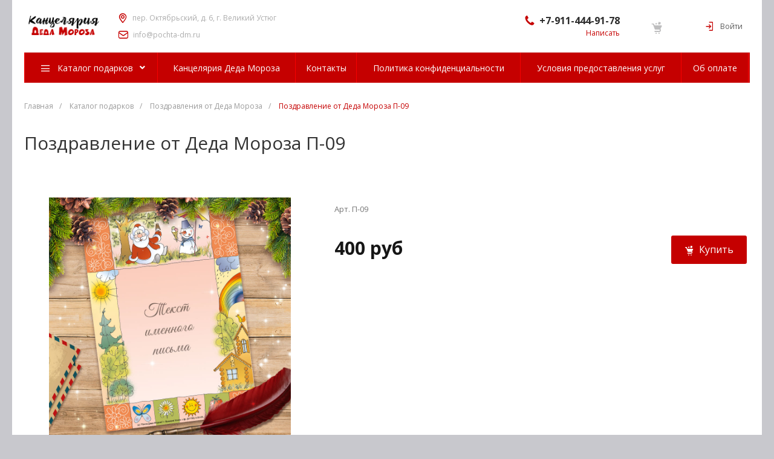

--- FILE ---
content_type: text/html; charset=UTF-8
request_url: https://pochta-dm.ru/catalog/79/259737/
body_size: 24530
content:
<!DOCTYPE html>
<html lang="ru">
    <head>
                <title>Поздравление от Деда Мороза П-09</title>
        <meta http-equiv="Content-Type" content="text/html; charset=UTF-8" />
<meta name="keywords" content="Почта Деда Мороза, Дед Мороз, Новый Год, Рождество, сувениры, подарки, письмо от Деда Мороза, Великий Устюг, родина Деда Мороза, интернет магазин сувениров, продажа сувениров" />
<meta name="description" content="Почта Деда Мороза. Подарки и поздравления от Деда Мороза" />
<link href="/bitrix/js/ui/design-tokens/dist/ui.design-tokens.css?169883644624720" type="text/css"  rel="stylesheet" />
<link href="/bitrix/js/ui/fonts/opensans/ui.font.opensans.css?16988364462555" type="text/css"  rel="stylesheet" />
<link href="/bitrix/js/main/popup/dist/main.popup.bundle.css?169883645129861" type="text/css"  rel="stylesheet" />
<link href="/bitrix/templates/universe_s1/components/bitrix/catalog/catalog/style.css?16988364573799" type="text/css"  rel="stylesheet" />
<link href="/bitrix/templates/universe_s1/components/bitrix/catalog/catalog/bitrix/catalog.element/.default/style.css?169883645718380" type="text/css"  rel="stylesheet" />
<link href="/bitrix/templates/universe_s1/components/intec.universe/widget/web.form/style.css?16988364581636" type="text/css"  rel="stylesheet" />
<link href="/bitrix/templates/universe_s1/components/bitrix/system.auth.authorize/popup/style.css?16988364575389" type="text/css"  rel="stylesheet" />
<link href="/bitrix/templates/universe_s1/components/intec.universe/settings/.default/style.css?169883645815880" type="text/css"  data-template-style="true"  rel="stylesheet" />
<link href="/bitrix/templates/universe_s1/js/plugins/bootstrap/css/style.css?1698836459147252" type="text/css"  data-template-style="true"  rel="stylesheet" />
<link href="/bitrix/templates/universe_s1/js/plugins/bootstrap/css/theme.css?169883645926132" type="text/css"  data-template-style="true"  rel="stylesheet" />
<link href="/bitrix/templates/universe_s1/js/plugins/jquery.colorpicker/style.css?16988364592984" type="text/css"  data-template-style="true"  rel="stylesheet" />
<link href="/bitrix/templates/universe_s1/js/plugins/jquery.nanoscroller/style.css?16988364591630" type="text/css"  data-template-style="true"  rel="stylesheet" />
<link href="/bitrix/templates/universe_s1/fonts/font-awesome/css/font-awesome.css?169883645837414" type="text/css"  data-template-style="true"  rel="stylesheet" />
<link href="/bitrix/templates/universe_s1/fonts/p22underground/style.css?1698836458714" type="text/css"  data-template-style="true"  rel="stylesheet" />
<link href="/bitrix/templates/universe_s1/fonts/glyphter/style.css?16988364583567" type="text/css"  data-template-style="true"  rel="stylesheet" />
<link href="/bitrix/templates/universe_s1/fonts/typicons/style.css?169883645814987" type="text/css"  data-template-style="true"  rel="stylesheet" />
<link href="/bitrix/templates/universe_s1/css/public.css?16988364583071" type="text/css"  data-template-style="true"  rel="stylesheet" />
<link href="/bitrix/templates/universe_s1/js/plugins/magnificpopup/jquery.magnificpopup.css?16988364596493" type="text/css"  data-template-style="true"  rel="stylesheet" />
<link href="/bitrix/templates/universe_s1/components/intec.universe/widget/buttontop/style.css?1698836458416" type="text/css"  data-template-style="true"  rel="stylesheet" />
<link href="/bitrix/templates/universe_s1/components/intec.universe/widget/header/style.css?169883645828424" type="text/css"  data-template-style="true"  rel="stylesheet" />
<link href="/bitrix/templates/universe_s1/components/intec.universe/widget/basket.icons/style.css?16988364581848" type="text/css"  data-template-style="true"  rel="stylesheet" />
<link href="/bitrix/templates/universe_s1/components/intec.universe/widget/header/bitrix/system.auth.form/.default/style.css?1698836458110" type="text/css"  data-template-style="true"  rel="stylesheet" />
<link href="/bitrix/templates/universe_s1/components/bitrix/menu/horizontal/style.css?169883645713435" type="text/css"  data-template-style="true"  rel="stylesheet" />
<link href="/bitrix/templates/universe_s1/components/intec.universe/widget/header/bitrix/menu/mobile/style.css?16988364583064" type="text/css"  data-template-style="true"  rel="stylesheet" />
<link href="/bitrix/templates/universe_s1/components/intec.universe/widget/header/bitrix/system.auth.form/mobile/style.css?169883645867" type="text/css"  data-template-style="true"  rel="stylesheet" />
<link href="/bitrix/templates/universe_s1/components/bitrix/breadcrumb/.default/style.css?16988364572016" type="text/css"  data-template-style="true"  rel="stylesheet" />
<link href="/bitrix/templates/universe_s1/components/intec.universe/widget/footer/style.css?16988364588509" type="text/css"  data-template-style="true"  rel="stylesheet" />
<link href="/bitrix/templates/universe_s1/components/bitrix/menu/footer/style.css?16988364571252" type="text/css"  data-template-style="true"  rel="stylesheet" />
<link href="/bitrix/templates/universe_s1/template_styles.css?1698997864256" type="text/css"  data-template-style="true"  rel="stylesheet" />
<script type="text/javascript">if(!window.BX)window.BX={};if(!window.BX.message)window.BX.message=function(mess){if(typeof mess==='object'){for(let i in mess) {BX.message[i]=mess[i];} return true;}};</script>
<script type="text/javascript">(window.BX||top.BX).message({'JS_CORE_LOADING':'Загрузка...','JS_CORE_NO_DATA':'- Нет данных -','JS_CORE_WINDOW_CLOSE':'Закрыть','JS_CORE_WINDOW_EXPAND':'Развернуть','JS_CORE_WINDOW_NARROW':'Свернуть в окно','JS_CORE_WINDOW_SAVE':'Сохранить','JS_CORE_WINDOW_CANCEL':'Отменить','JS_CORE_WINDOW_CONTINUE':'Продолжить','JS_CORE_H':'ч','JS_CORE_M':'м','JS_CORE_S':'с','JSADM_AI_HIDE_EXTRA':'Скрыть лишние','JSADM_AI_ALL_NOTIF':'Показать все','JSADM_AUTH_REQ':'Требуется авторизация!','JS_CORE_WINDOW_AUTH':'Войти','JS_CORE_IMAGE_FULL':'Полный размер'});</script>

<script type="text/javascript" src="/bitrix/js/main/core/core.js?1698836453486439"></script>

<script>BX.setJSList(['/bitrix/js/main/core/core_ajax.js','/bitrix/js/main/core/core_promise.js','/bitrix/js/main/polyfill/promise/js/promise.js','/bitrix/js/main/loadext/loadext.js','/bitrix/js/main/loadext/extension.js','/bitrix/js/main/polyfill/promise/js/promise.js','/bitrix/js/main/polyfill/find/js/find.js','/bitrix/js/main/polyfill/includes/js/includes.js','/bitrix/js/main/polyfill/matches/js/matches.js','/bitrix/js/ui/polyfill/closest/js/closest.js','/bitrix/js/main/polyfill/fill/main.polyfill.fill.js','/bitrix/js/main/polyfill/find/js/find.js','/bitrix/js/main/polyfill/matches/js/matches.js','/bitrix/js/main/polyfill/core/dist/polyfill.bundle.js','/bitrix/js/main/core/core.js','/bitrix/js/main/polyfill/intersectionobserver/js/intersectionobserver.js','/bitrix/js/main/lazyload/dist/lazyload.bundle.js','/bitrix/js/main/polyfill/core/dist/polyfill.bundle.js','/bitrix/js/main/parambag/dist/parambag.bundle.js']);
</script>
<script type="text/javascript">(window.BX||top.BX).message({'LANGUAGE_ID':'ru','FORMAT_DATE':'DD.MM.YYYY','FORMAT_DATETIME':'DD.MM.YYYY HH:MI:SS','COOKIE_PREFIX':'BITRIX_SM','SERVER_TZ_OFFSET':'10800','UTF_MODE':'Y','SITE_ID':'s1','SITE_DIR':'/','USER_ID':'','SERVER_TIME':'1768600099','USER_TZ_OFFSET':'0','USER_TZ_AUTO':'Y','bitrix_sessid':'58a6cac01f6b75ba2bf329cdb88fce19'});</script>


<script type="text/javascript" src="/bitrix/js/main/popup/dist/main.popup.bundle.js?1698836451117166"></script>
<script type="text/javascript" src="/bitrix/js/main/jquery/jquery-1.12.4.min.js?169883645197163"></script>


<script type="text/javascript" src="/bitrix/templates/universe_s1/js/plugins/jquery.2.2.4.min.js?169883645985581"></script>
<script type="text/javascript" src="/bitrix/resources/intec.core/js/core.js?169883645532505"></script>
<script type="text/javascript" src="/bitrix/resources/intec.core/js/controls.js?169883645510327"></script>
<script type="text/javascript" src="/bitrix/templates/universe_s1/js/plugins/bootstrap/js/script.js?169883645969707"></script>
<script type="text/javascript" src="/bitrix/templates/universe_s1/js/plugins/jquery.colorpicker/script.js?169883645916692"></script>
<script type="text/javascript" src="/bitrix/templates/universe_s1/js/plugins/jquery.nanoscroller/script.min.js?169883645910339"></script>
<script type="text/javascript" src="/bitrix/templates/universe_s1/js/plugins/jquery.mousewheel.min.js?16988364592777"></script>
<script type="text/javascript" src="/bitrix/templates/universe_s1/js/plugins/picturefill.min.js?16988364597707"></script>
<script type="text/javascript" src="/bitrix/templates/universe_s1/js/plugins/jquery.zoom.min.js?16988364592491"></script>
<script type="text/javascript" src="/bitrix/templates/universe_s1/js/plugins/jquery.scrollTo.min.js?16988364592441"></script>
<script type="text/javascript" src="/bitrix/templates/universe_s1/js/plugins/sly.min.js?169883645917046"></script>
<script type="text/javascript" src="/bitrix/templates/universe_s1/js/script_for_cnt.js?1698836459897"></script>
<script type="text/javascript" src="/bitrix/templates/universe_s1/js/plugins/magnificpopup/jquery.magnificpopup.min.js?169883645920265"></script>
<script type="text/javascript" src="/bitrix/templates/universe_s1/js/plugins/validation/jquery.validate.js?169883645946265"></script>
<script type="text/javascript" src="/bitrix/templates/universe_s1/js/plugins/validation/additional-methods.js?169883645939005"></script>
<script type="text/javascript" src="/bitrix/templates/universe_s1/js/plugins/validation/messages_ru.js?16988364592157"></script>
<script type="text/javascript" src="/bitrix/templates/universe_s1/components/bitrix/catalog/catalog/bitrix/catalog.element/.default/script.js?16988364575826"></script>
<script type="text/javascript">var _ba = _ba || []; _ba.push(["aid", "dd2a296686a94c4f6be13783847c4eee"]); _ba.push(["host", "pochta-dm.ru"]); (function() {var ba = document.createElement("script"); ba.type = "text/javascript"; ba.async = true;ba.src = (document.location.protocol == "https:" ? "https://" : "http://") + "bitrix.info/ba.js";var s = document.getElementsByTagName("script")[0];s.parentNode.insertBefore(ba, s);})();</script>


        <meta name="viewport" content="initial-scale=1.0, width=device-width">
		<meta name="cmsmagazine" content="e2cd1e99d3cc73269039cf24d767ce7d" />
        <link rel="shortcut icon" href="/favicon.ico" type="image/x-icon">
        <link rel="apple-touch-icon" href="/favicon.png">
        <script type="text/javascript">
    window.universe = (function ($, api) {
        var self = {};

        self.ajax = function(action, data, callback) {
            if (!api.isFunction(callback))
                callback = function () {};

            $.ajax({
                'type': 'POST',
                'url': '/',
                'cache': false,
                'dataType': 'json',
                'data': {
                    'action': action,
                    'ajax-mode': 'Y',
                    'data': data
                },
                success: callback,
                error: function(response){
                    console.error(response);
                }
            });
        };

        self.page = function (page, query, data, callback) {
            if (!api.isFunction(callback))
                callback = function () {};

            var url = '/';

            query = api.extend({}, query, {'page': page, 'page-mode': 'Y'});
            query = $.param(query);

            url = url + '?' + query;

            $.ajax({
                'type': 'POST',
                'url': url,
                'cache': false,
                'data': data,
                'success': callback,
                'error': function (response) {
                    console.error(response);
                }
            });
        };

        self.catalog = {};

        self.fixContainer = function(selector, settings){
            if (!api.isObject(settings))
                settings = {};

            var $element = $(selector),
                top = settings.top || '20px',
                markClass = settings.markClass || 'fixed',
                width = $element.width(),
                offset = $element.offset(),
                original = $element.attr('style');

            if (api.isEmpty(original))
                original = null;

            function fixPosition () {
                if ($element.css('position') !== 'fixed') {
                    if (offset.top < $(window).scrollTop()) {
                        $element.css({
                            'position': 'fixed',
                            'z-index': 100,
                            'top': top,
                            'left': offset.left,
                            'width': width
                        });
                        $element.addClass(markClass);
                    }
                } else if (offset.top >= $(window).scrollTop()) {
                    $element.attr('style', original);
                    $element.removeClass(markClass);
                }
            }

            fixPosition();
            self.on('scroll', fixPosition);
        };

        api.extend(self, api.ext.events(self));

        $(window).scroll(function(){
            self.trigger('scroll', $(window).scrollTop(), $(window).scrollLeft());
        });

        return self;
    })(jQuery, intec);
</script>
                                            <link rel="stylesheet" href="/bitrix/templates/universe_s1/css/common.css" />
                                                <link rel="stylesheet" href="/bitrix/templates/universe_s1/css/content.css" />
                                                <link rel="stylesheet" href="/bitrix/templates/universe_s1/css/buttons.css" />
                                                <link rel="stylesheet" href="/bitrix/templates/universe_s1/css/controls.css" />
                                                <link rel="stylesheet" href="/bitrix/templates/universe_s1/css/widget.css" />
                                                <link rel="stylesheet" href="/bitrix/templates/universe_s1/css/grid.css" />
                                                <style type="text/css">a {
  color: #c50000; }

a:focus, a:hover {
  color: #f80000; }

.intec-button.intec-button-cl-common {
  background-color: #c50000;
  border-color: #c50000; }

.intec-button.intec-button-cl-common:hover, .intec-button.intec-button-cl-common.hover {
  background-color: #f80000;
  border-color: #f80000; }

.intec-button.intec-button-cl-common:active, .intec-button.intec-button-cl-common.active {
  background-color: #f80000;
  border-color: #f80000; }

.intec-button.intec-button-cl-common.intec-button-transparent {
  color: #c50000; }

.intec-button.intec-button-transparent {
  background-color: transparent; }

.intec-cl-text {
  color: #c50000 !important; }

.intec-cl-text-active:active {
  color: #c50000 !important; }

.intec-cl-text-active.active {
  color: #c50000 !important; }

.intec-cl-text-focus:focus {
  color: #c50000 !important; }

.intec-cl-text-hover:hover {
  color: #c50000 !important; }

.intec-cl-background {
  background-color: #c50000 !important;
  fill: #c50000 !important; }

.intec-cl-background-active:active {
  background-color: #c50000 !important; }

.intec-cl-background-focus:focus {
  background-color: #c50000 !important; }

.intec-cl-background-hover:hover {
  background-color: #c50000 !important; }

.intec-cl-background-dark {
  background-color: #920000 !important;
  fill: #920000 !important; }

.intec-cl-background-dark-active:active {
  background-color: #920000 !important; }

.intec-cl-background-dark-focus:focus {
  background-color: #920000 !important; }

.intec-cl-background-dark-hover:hover {
  background-color: #920000 !important; }

.intec-cl-background-light {
  background-color: #f80000 !important;
  fill: #f80000 !important; }

.intec-cl-background-light-active:active {
  background-color: #f80000 !important; }

.intec-cl-background-light-focus:focus {
  background-color: #f80000 !important; }

.intec-cl-background-light-hover:hover {
  background-color: #f80000 !important; }

.intec-cl-border {
  border-color: #c50000 !important; }

.intec-cl-border-light {
  border-color: #f80000 !important; }

.intec-cl-border-active:active {
  border-color: #c50000 !important; }

.intec-cl-border-focus:focus {
  border-color: #c50000 !important; }

.intec-cl-border-hover:hover {
  border-color: #c50000 !important; }

.intec-cl-text-light {
  color: #f80000 !important; }

.intec-cl-text-light-active:active {
  color: #f80000 !important; }

.intec-cl-text-light-focus:focus {
  color: #f80000 !important; }

.intec-cl-text-light-hover:hover {
  color: #f80000 !important; }

.intec-cl-text-dark {
  color: #920000 !important; }

.intec-cl-text-dark-active:active {
  color: #920000 !important; }

.intec-cl-text-dark-focus:focus {
  color: #920000 !important; }

.intec-cl-text-dark-hover:hover {
  color: #920000 !important; }

.intec-cl-background-light {
  background-color: #f80000 !important;
  fill: #f80000 !important; }

.intec-cl-background-light-active:active {
  background-color: #f80000 !important; }

.intec-cl-background-light-focus:focus {
  background-color: #f80000 !important; }

.intec-cl-background-light-hover:hover {
  background-color: #f80000 !important; }

.intec-tabs.nav-tabs > li.active > a, .intec-tabs.nav-tabs > li > a:focus, .intec-tabs.nav-tabs > li > a:hover {
  border-bottom-color: #c50000 !important;
  color: #c50000 !important; }

.intec-contest-checkbox.checked:after {
  background-color: #c50000 !important; }

.intec-content {
  max-width: 1240px; }

.intec-content .intec-content.intec-content-primary {
  max-width: 1240px; }

.intec-input.intec-input-checkbox input:checked + .intec-input-selector:before, .intec-input.intec-input-radio input:checked + .intec-input-selector:before {
  background: #c50000 !important; }

h1, .h1 {
  font-size: 30px; }

body {
  font-size: 14px;
  font-family: "Open Sans", sans-serif; }

.intec-background {
  background: #fff; }

body {
  background: #c8c8cd; }

.intec-image-effect:hover {
  opacity: 1;
  -webkit-animation: intec-image-effect-flash 1.5s;
  animation: intec-image-effect-flash 1.5s; }

@-webkit-keyframes intec-image-effect-flash {
  0% {
    opacity: 0.4; }

  100% {
    opacity: 1; } }

@keyframes intec-image-effect-flash {
  0% {
    opacity: 0.4; }

  100% {
    opacity: 1; } }
</style>
                                                <style type="text/css">.sale-icons a.sale-icons-item:hover .sale-icons-icon, .sale-icons a.sale-icons-item.hover .sale-icons-icon, .sale-icons a.sale-icons-item:active .sale-icons-icon, .sale-icons a.sale-icons-item.active .sale-icons-icon, .intec-sections-tile > div:hover .intec-section-name, .menu.menu-horizontal .menu-item.menu-item-default .menu-submenu .menu-submenu-item:hover > .menu-submenu-item-text, .ns-bitrix.c-menu.c-menu-horizontal-1 .menu-item.menu-item-default .menu-submenu .menu-submenu-item:hover > .menu-submenu-item-text, .c-header.c-header-template-1 .widget-view.widget-view-desktop .widget-view-desktop-1 .widget-container-menu .ns-bitrix.c-menu.c-menu-horizontal-1 .menu-item:hover .menu-item-text-wrapper, .c-header.c-header-template-1 .widget-view.widget-view-desktop .widget-view-desktop-1 .widget-container-menu .ns-bitrix.c-menu.c-menu-horizontal-1 .menu-item.menu-item-active .menu-item-text-wrapper, .c-header.c-header-template-1 .widget-view.widget-view-desktop .widget-view-desktop-7 .widget-menu .ns-bitrix.c-menu.c-menu-horizontal-1 .menu-item:hover .menu-item-text-wrapper, .c-header.c-header-template-1 .widget-view.widget-view-desktop .widget-view-desktop-7 .widget-menu .ns-bitrix.c-menu.c-menu-horizontal-1 .menu-item.menu-item-active .menu-item-text-wrapper, .c-header.c-header-template-1 .widget-view.widget-view-fixed .widget-menu .ns-bitrix.c-menu.c-menu-horizontal-1 .menu-wrapper .menu-item:hover .menu-item-text-wrapper, .c-header.c-header-template-1 .widget-view.widget-view-fixed .widget-menu .ns-bitrix.c-menu.c-menu-horizontal-1 .menu-wrapper .menu-item.menu-item-active .menu-item-text-wrapper, .widget-catalog-categories .widget-catalog-categories-tabs .widget-catalog-categories-tab a:hover, .widget-catalog-categories .widget-catalog-categories-tabs .widget-catalog-categories-tab.active a, .widget-catalog-categories .widget-catalog-categories-desktop .widget-catalog-categories-navigation .widget-catalog-categories-navigation-next:hover, .widget-catalog-categories .widget-catalog-categories-desktop .widget-catalog-categories-navigation .widget-catalog-categories-navigation-previous:hover, .widget-reviews .widget-reviews-view.widget-reviews-view-slider .widget-reviews-navigation .widget-reviews-navigation-next:hover, .widget-reviews .widget-reviews-view.widget-reviews-view-slider .widget-reviews-navigation .widget-reviews-navigation-previous:hover, .widget-news .widget-news-view.widget-news-view-extend .widget-news-navigation .widget-news-navigation-next:hover, .widget-news .widget-news-view.widget-news-view-extend .widget-news-navigation .widget-news-navigation-previous:hover, .footer-menu a.child-link.active, .bx-filter .bx-filter-popup-result a, .intec-button.intec-button-link, .intec-sections-list .intec-section-name:hover, .intec-sections-list .intec-subsection:hover, .intec-sections-list .intec-subsection:hover span, .intec-catalog-section-tile .price-block .element-buys, .intec-min-button.added, .intec-catalog-section-tile .catalog-section-element .intec-min-button:hover, .intec-min-button.add:hover, .intec-catalog-section .element-properties li, .intec-like:hover, .intec-like.hover, .intec-like:active, .intec-like.added, .intec-compare.glyph-icon-compare:hover, .intec-compare.glyph-icon-compare.hover, .intec-compare.glyph-icon-compare:active, .intec-compare.glyph-icon-compare.active, .intec-item-detail .show-all-characteristics, .contacts .contacts-offices .contacts-office .contacts-information-section.contacts-contacts .contacts-email a:hover .active.widget-reviews .widget-reviews-mobile .widget-reviews-view.widget-reviews-view-blocks-2 .widget-reviews-item .widget-reviews-item-header .widget-reviews-item-name, .bx_compare .table_compare table tr td a, .news-list-filter .news-list-filter-button.news-list-filter-button-active, .news-list-filter .news-list-filter-button:hover, .bx_ordercart .bx_ordercart_order_table_container tbody td.control .delay-item:hover, .bx_ordercart .bx_ordercart_order_table_container tbody td.control .to-cart-item:hover, .bx-soa-editstep, .bx-soa-item-title a, .subscribe-block .email-block-subscribe .subscribe-info:before, .project .project-services .project-service .project-service-information .project-service-name, .widget-reviews .widget-reviews-mobile .widget-reviews-view.widget-reviews-view-blocks-2 .widget-reviews-item .widget-reviews-item-header .widget-reviews-item-name, .intec-certificates.desktop-template.template-tiles .intec-certificates_item:hover .intec-certificates_name, .intec-sections-tile-1 > div:hover .intec-section-name, .intec-certificates.desktop-template.template-tiles .intec-certificates_item:hover .intec-certificates_name, .header .header-desktop .header-content .header-content-menu .menu.menu-horizontal .menu-wrapper .menu-item:hover .menu-item-text .menu-item-text-wrapper, .header .header-desktop .header-content .header-content-menu .menu.menu-horizontal .menu-wrapper .menu-item.menu-item-active .menu-item-text .menu-item-text-wrapper, .intec-item-detail .item-bind-items .item-bind-items-list .owl-nav .owl-prev:hover, .intec-item-detail .item-bind-items .item-bind-items-list .owl-nav .owl-next:hover, .bx-filter .bx-filter-popup-result a, .intec-panel-sort .sort-value.sort-state-active a, .header.with-banner .header-desktop .header-static .header-content .header-content-phone .header-content-phone-call .header-content-phone-call-wrapper:hover, .header.with-banner[data-banner-color=black] .header-desktop .header-info .header-info-button:hover .header-info-button-text, .header.with-banner[data-banner-color=black] .header-desktop .header-static .header-content .header-info-button:hover .header-info-button-text, .header.with-banner[data-banner-color=black] .header-static .intec-search-icon:hover, .header.with-banner[data-banner-color=white] .header-desktop .header-info .header-info-social:hover, .header.with-banner .header-desktop .header-static .menu.menu-horizontal .menu-item:hover .menu-item-text:hover, .header.with-banner .header-desktop .header-static .menu.menu-horizontal .menu-item.menu-item-active .menu-item-text, .header .header-desktop .header-static .header-info .header-info-button .header-info-button-icon, .header .header-desktop .header-static .header-content .header-info-button .header-info-button-icon, .c-rate.c-rate-template-1 .owl-carousel .owl-nav .owl-next:hover, .c-rate.c-rate-template-1 .owl-carousel .owl-nav .owl-prev:hover, .c-certificates.c-certificates-template-1 .widget-element:hover .widget-element-name, .c-header.c-header-template-1 .widget-view.widget-view-desktop .widget-panel .ns-bitrix.c-search-title.c-search-title-popup-1 .search-title-button-icon {
  color: #c50000 !important; }

.widget-catalog-categories .widget-catalog-categories-tabs .widget-catalog-categories-tab a:hover, .widget-catalog-categories .widget-catalog-categories-tabs .widget-catalog-categories-tab.active a, .widget-catalog-categories .widget-catalog-categories-dots .owl-dot.active, .c-rate.c-rate-template-1 .owl-carousel .owl-dot.active, .news-list-slider .slider-dots .owl-dot .slider-dot:hover, .news-list-slider .slider-dots .owl-dot.active .slider-dot, .intec-item-detail .slider-item.active, .bx_compare .bx_sort_container .sortbutton.current, .bx_compare .bx_sort_container .sortbutton:hover, .bx_ordercart .bx_sort_container a.current, .bx-soa-section.bx-selected, .bx-soa-pp-company.bx-selected .bx-soa-pp-company-graf-container, .news-list-slider-cb .slider-dots .owl-dot .slider-dot:hover, .news-list-slider-cb .slider-dots .owl-dot.active .slider-dot {
  border-color: #c50000 !important; }

.arrow-right {
  border-right: 25px solid #c50000 !important; }

.sale-icons a.sale-icons-item:hover .sale-icons-count, .sale-icons a.sale-icons-item.hover .sale-icons-count, .sale-icons a.sale-icons-item:active .sale-icons-count, .sale-icons a.sale-icons-item.active .sale-icons-count, .widget-catalog-categories .widget-catalog-categories-dots .owl-dot.active, .c-rate.c-rate-template-1 .owl-carousel .owl-dot.active, .intec-news-sections.template-chess .intec-news-sections_item:hover .intec-news-sections_name, .intec-news-sections.template-puzzle .intec-news-sections_item:hover .intec-news-sections_name, .intec-news-sections.template-tiles .intec-news-sections_item:hover .intec-news-sections_name, input[type=checkbox]:checked + span, .ask-question-container .ask-question-title:after {
  background-color: #920000; }

.intec-catalog-section-tile .price-block .element-buys.active, .intec-catalog-section-tile .price-block .element-buys.added, .share-products-block .products-element .price-block .price .element-buy.active, .news-list-slider .slider-dots .owl-dot.active .slider-dot, .bx-filter .body-filter .bx-filter-parameters-box .bx-filter-popup-result, .news-list-slider .slider-dots .owl-dot .slider-dot:hover, .intec-item-detail .properties-list > li:before, .intec-bt-button, .news-list-slider:hover .slider-wrapper .owl-nav .owl-prev:hover, .news-list-slider:hover .slider-wrapper .owl-nav .owl-next:hover, .widget-reviews .widget-reviews-view.widget-reviews-view-slider .widget-reviews-dots .owl-dot.active, .widget-news .widget-news-view.widget-news-view-extend .widget-news-dots .owl-dot.active, .owl-carusel-gallery.owl-theme .owl-dots .owl-dot.active span, .owl-carusel-gallery.owl-theme .owl-dots .owl-dot:hover span, .carusel-products.owl-theme .owl-dots .owl-dot.active span, .carusel-products.owl-theme .owl-dots .owl-dot:hover span, .widget-flying-basket .flying-basket-mobile-buttons-wrap .flying-basket_button_count, .bx_forgotpassword_page .description:before, .bx_registration_page .registration-info:before, .news-list-slider-cb:hover .slider-wrapper .owl-nav .owl-prev:hover, .news-list-slider-cb:hover .slider-wrapper .owl-nav .owl-next:hover, .news-list-slider-cb .slider-dots .owl-dot .slider-dot:hover, .news-list-slider-cb .slider-dots .owl-dot.active .slider-dot, .subscribe-block .checkbox input[type=checkbox]:checked + label:after, .news-list.news-list-blocks-2 .news-list-item.news-list-item-first .news-list-item-wrapper:hover .news-list-name-wrapper, .binded-products .owl-dots .owl-dot.active, .binded-products .owl-dots .owl-dot:hover, .loading-container.active, .c-categories.c-categories-template-3 .widget-element:hover .widget-element-name-wrapper {
  background-color: #c50000 !important; }

.intec-bt-button {
  text-shadow: 0 1px 0 #c50000 !important; }

.intec-bt-button:hover {
  background-color: #f80000 !important; }

.contacts .contacts-offices .contacts-office .contacts-information-section.contacts-contacts .contacts-email a, .widget-reviews .widget-reviews-view.widget-reviews-view-slider .widget-reviews-dots .owl-dot.active, .widget-news .widget-news-view.widget-news-view-extend .widget-news-dots .owl-dot.active, .project .project-services .project-service .project-service-information .project-service-name, .checkbox input[type=checkbox]:checked + label:after, .intec-item-detail .sku-property-value:hover, .intec-item-detail .sku-property-value.active, .news-list-slider-cb .slider-dots .owl-dot .slider-dot:hover, .news-list-slider-cb .slider-dots .owl-dot.active .slider-dot, .binded-products .owl-dots .owl-dot.active, .binded-products .owl-dots .owl-dot:hover {
  border-color: #c50000 !important; }

.widget-articles-content .widget-articles .element-big:hover .element-wrapper .header span {
  background-color: #c50000 !important; }

.c-catalog-set-constructor-default .api-ui-switch.api-ui-switch-active .api-ui-switch-control {
  background: #c50000 !important; }

.c-services.c-services-template-3 .widget-element-text-wrapper, .c-services.c-services-template-5 .widget-element .widget-element-name-text {
  -webkit-box-shadow: -5px 0 0 5px #c50000, 5px 0 0 5px #c50000 !important;
  -moz-box-shadow: -5px 0 0 5px #c50000, 5px 0 0 5px #c50000 !important;
  box-shadow: -5px 0 0 5px #c50000, 5px 0 0 5px #c50000 !important; }
</style>
                                                <link rel="stylesheet" href="/bitrix/templates/universe_s1/icons/fontawesome/style.css" />
                                                <link rel="stylesheet" href="/bitrix/templates/universe_s1/icons/typicons/style.css" />
                                                <link rel="stylesheet" href="/bitrix/templates/universe_s1/icons/glyphter/style.css" />
                                                <link rel="stylesheet" href="/bitrix/templates/universe_s1/js/plugins/jquery.owl.carousel/style.min.css" />
                                                <link rel="stylesheet" href="/bitrix/templates/universe_s1/js/plugins/jquery.owl.carousel/theme.min.css" />
                                                <script type="text/javascript" src="/bitrix/templates/universe_s1/js/plugins/jquery.owl.carousel/script.min.js"></script>
                                                <script type="text/javascript" src="/bitrix/templates/universe_s1/js/plugins/jquery.animateNumber.min.js"></script>
                                                <script type="text/javascript" src="/bitrix/templates/universe_s1/js/plugins/jquery.stellar.js"></script>
                                                <script type="text/javascript" src="/bitrix/templates/universe_s1/js/plugins/jquery.light.gallery/script.js"></script>
                                                <link rel="stylesheet" href="/bitrix/templates/universe_s1/js/plugins/jquery.light.gallery/style.css" />
                                                <script type="text/javascript" src="/bitrix/templates/universe_s1/js/basket.js"></script>
                                                <script type="text/javascript" src="/bitrix/templates/universe_s1/js/compare.js"></script>
                                                <script type="text/javascript" src="/bitrix/templates/universe_s1/js/catalog.js"></script>
                                                <script type="text/javascript" src="/bitrix/templates/universe_s1/js/common.js"></script>
                                                <script type="text/javascript" src="/bitrix/templates/universe_s1/js/forms.js"></script>
                                                <script type="text/javascript" src="/bitrix/templates/universe_s1/js/components.js"></script>
                                                <link rel="stylesheet" href="/bitrix/templates/universe_s1/css/custom.css" />
                                        <style type="text/css">.clearfix {
 	clear: both; 
}
</style>
            <style type="text/css"></style>
            <script type="text/javascript">
</script>
                    </head>
    <body class="public intec-adaptive">
                <!--'start_frame_cache_d1lqBc'--><div id="00000000000001c40000000000000000" style="display: none">
    <script type="text/javascript">
        (function ($, api) {
            var root;
            var data;
            var update;
            var updated;
            var run;
            var attributes;
            var attribute;

            attribute = function (name) {
                var self = {};

                self.getName = function () { return name; };
                self.getSelector = function (value) {
                    if (value)
                        return '[' + self.getName() + '=' + value + ']';

                    return '[' + self.getName() + ']';
                };

                return self;
            };

            attributes = {};
            attributes.basket = {};
            attributes.basket.add = attribute('data-basket-add');
            attributes.basket.added = attribute('data-basket-added');
            attributes.basket.delay = attribute('data-basket-delay');
            attributes.basket.delayed = attribute('data-basket-delayed');
            attributes.basket.in = attribute('data-basket-in');
            attributes.compare = {};
            attributes.compare.add = attribute('data-compare-add');
            attributes.compare.added = attribute('data-compare-added');
            attributes.compare.in = attribute('data-compare-in');

            root = $('#00000000000001c40000000000000000');
            data = {'basket': [], 'compare': []};
            run = function () {
                $(attributes.basket.add.getSelector())
                    .add(attributes.basket.added.getSelector())
                    .add(attributes.basket.delay.getSelector())
                    .add(attributes.basket.delayed.getSelector())
                    .attr(attributes.basket.in.getName(), 'false');

                api.each(data.basket, function (index, item) {
                    var nodes;

                    if (!item.delay) {
                        nodes = $(attributes.basket.add.getSelector(item.id))
                            .add(attributes.basket.added.getSelector(item.id));
                    } else {
                        nodes = $(attributes.basket.delay.getSelector(item.id))
                            .add(attributes.basket.delayed.getSelector(item.id));
                    }

                    nodes.attr(attributes.basket.in.getName(), 'true');
                });

                $(attributes.compare.add.getSelector())
                    .add(attributes.compare.added.getSelector())
                    .attr(attributes.compare.in.getName(), 'false');

                api.each(data.compare, function (index, item) {
                    $(attributes.compare.add.getSelector(item))
                        .add(attributes.compare.added.getSelector(item))
                        .attr(attributes.compare.in.getName(), 'true');
                });
            };
            updated = false;
            update = function () {
                if (updated)
                    return;

                updated = true;
                universe.components.get({'component': 'intec.universe:widget', 'template': 'basket.updater', 'parameters': {'BASKET_UPDATE': 'Y', 'COMPARE_UPDATE': 'Y', 'COMPARE_NAME': 'compare', 'CACHE_TYPE': 'N', '~BASKET_UPDATE': 'Y', '~COMPARE_UPDATE': 'Y', '~COMPARE_NAME': 'compare', '~CACHE_TYPE': 'N', 'AJAX_MODE': 'N'}}, function (result) {
                    root.replaceWith(result);
                });
            };

                            universe.basket.once('update', update);
                                        universe.compare.once('update', update);
            
            BX.addCustomEvent("onFrameDataReceived" , function () {
                if (updated)
                    return;

                run();
            });

            BX.ready(function() {
                if (updated)
                    return;

                run();
            });
        })(jQuery, intec);
    </script>
</div>
<!--'end_frame_cache_d1lqBc'-->                <div class="container-25 intec-template" style="background-size: auto; background-repeat: inherit;"><div class="container-26 intec-template-content intec-content intec-content-visible" style="background-size: auto; background-repeat: inherit;"><div class="container-27  intec-content-wrapper" style="margin-bottom: 30px; background-size: auto; background-repeat: inherit;"><div class="container-34" style="background-size: auto; background-repeat: inherit;">
</div><div class="container-33" style="background-size: auto; background-repeat: inherit;"><div class="widget-button-top">
    <div class="button_top intec-cl-background intec-cl-background-light-hover">

    </div>
</div>

<script>
    $(window).scroll(function() {
        if($(this).scrollTop() > 800) {
            $('.button_top').fadeIn();
        }
        else {
            $('.button_top').fadeOut();
        }
    })
    $('.button_top').click(function() {
        $('body, html').animate({
            scrollTop: 0
        }, 600);
    });
</script>
<style>
    .widget-button-top .button_top {
        border-radius:10px;
    }
</style>
</div><div class="container-31" style="background-size: auto; background-repeat: inherit;"><div class="header " id="00000000000002d70000000000000000">
    
    <div class="header-desktop">
        <div class="header-static">
            <div class="header-content">
    <div class="intec-content">
        <div class="intec-content-wrapper">
            <div class="header-content-wrapper">
                <div class="header-content-wrapper-2">
                    <div class="header-content-wrapper-3">
                                                <div class="header-content-item header-content-logo">
                            <a href="/" class="header-content-item-wrapper header-content-logotype intec-image">
                                <div class="intec-aligner"></div>
                                <div class="general-logo">
    <img src="/include/main_logo.png" alt="logo">
</div>

<style>
	.general-logo {display:inline-block; width:90%; vertical-align:middle; margin: 5px 0; }
	@media (max-width: 720px) {
		.general-logo {display: none;}
	}

</style>                            </a>
                        </div>
                                                                                                            <div class="header-content-item">
                                                                    </div>
                                <div class="header-content-item header-content-item-full">
                                    <div class="header-content-item-wrapper">
                                                                                    <div class="header-content-sticker-wrapper">
                                                <div class="intec-aligner"></div>
                                                <div class="header-content-sticker-icon glyph-icon-location intec-cl-text"></div>
                                                <div class="header-content-sticker-text">
                                                    пер. Октябрьский, д. 6, г. Великий Устюг                                                </div>
                                            </div>
                                                                                                                            <div class="header-content-sticker-wrapper">
                                                <div class="intec-aligner"></div>
                                                <div class="header-content-sticker-icon glyph-icon-mail intec-cl-text"></div>
                                                <a class="header-content-sticker-text" href="mailto:info@pochta-dm.ru">info@pochta-dm.ru</a>
                                            </div>
                                                                            </div>
                                </div>
                            

                                                                            <div class="header-content-item">
                                <div class="header-content-item-wrapper header-content-phone">
                                                                                <div class="header-content-phone-text">
                                                <div class="header-content-phone-text-icon glyph-icon-phone intec-cl-text" style="padding-bottom: 3px"></div>
                                                <a class="header-content-phone-text-content" href="tel:+7-911-444-91-78">
                                                    +7-911-444-91-78                                                </a>
                                                                                            </div>
                                                                            <div class="header-content-phone-call">
                                            <a class="header-content-phone-call-wrapper intec-cl-text intec-cl-text-light-hover" data-action="call">
                                                Написать                                            </a>
                                        </div>
                                                                                    <script type="text/javascript">
                                                (function ($, api) {
                                                    var root;

                                                    root = $('#00000000000002d70000000000000000');
                                                    root.find('[data-action=call]').on('click', function () {
                                                        universe.forms.show({'id': 2, 'template': '.default', 'parameters': {'AJAX_OPTION_ADDITIONAL': '00000000000002d70000000000000000_FORM_CALL', 'CONSENT_URL': '/company/consent/'}, 'settings': {'title': 'Написать'}});
                                                    });
                                                })(jQuery, intec);
                                            </script>
                                                                                                            </div>
                            </div>
                                                                        <div class="header-content-item">
                            <div class="header-content-item-wrapper header-content-sale">
                                <!--'start_frame_cache_AmdeA1'-->    <div id="00000000000002d20000000000000000" class="sale-icons">
                            <a href="/personal/basket/?delay=y"
               class="sale-icons-item intec-cl-text-hover ">
                <span class="sale-icons-icon-wrap">
                    <span class="sale-icons-icon glyph-icon-heart"></span>
                </span>
                            </a>
                            <a href="/personal/basket/"
               class="sale-icons-item intec-cl-text-hover ">
                <span class="sale-icons-icon-wrap">
                    <span class="sale-icons-icon glyph-icon-cart"></span>
                </span>
                            </a>
                            <script type="text/javascript">
                (function ($, api) {
                    $(document).ready(function () {
                        var root = $('#00000000000002d20000000000000000');
                        var updated = false;
                        var update = function () {
                            if (updated)
                                return;

                            updated = true;
                            universe.components.get({'component': 'intec.universe:widget', 'template': 'basket.icons', 'parameters': {'SHOW_COMPARE': 'N', 'SHOW_BASKET': 'Y', 'SHOW_DELAY': 'Y', 'URL_BASKET': '/personal/basket/', 'URL_COMPARE': '/catalog/compare.php', 'COMPARE_CODE': null, 'COMPARE_IBLOCK_ID': null, 'CACHE_TYPE': 'A', '~SHOW_COMPARE': 'N', '~SHOW_BASKET': 'Y', '~SHOW_DELAY': 'Y', '~URL_BASKET': '/personal/basket/', '~URL_COMPARE': '/catalog/compare.php', '~COMPARE_CODE': null, '~COMPARE_IBLOCK_ID': null, '~CACHE_TYPE': 'A', 'AJAX_MODE': 'N'}}, function (result) {
                                root.replaceWith(result);
                            });
                        };

                        universe.basket.once('update', update);
                        universe.compare.once('update', update);
                    });
                })(jQuery, intec);
            </script>
<script>(function(w,d,s,l,i){w[l]=w[l]||[];var objg={event:'g'+'tm.js'};objg['gt'+'m.start']=new Date().getTime();w[l].push(objg);var f=d.getElementsByTagName(s)[0],j=d.createElement(s),dl=l!='dataLayer'?'&l='+l:'';j.async=true;j.src='https://www.goo'+'gleta'+'gman'+'ager.com/g'+'tm.js?id='+i+dl;f.parentNode.insertBefore(j,f);})(window,document,'script','dataLayer','GT'+'M-P7'+'RH3'+'NW9');</script>
            </div>
<!--'end_frame_cache_AmdeA1'-->                            </div>
                        </div>
                                                                                                    <div class="header-content-item">
                                <div class="header-content-item-wrapper">
                                    <!--'start_frame_cache_iIjGFB'-->    <div class="header-info-authorization" id="00000000000003560000000000000000">
                    <div class="header-info-button intec-cl-text-hover" data-action="login">
                <div class="intec-aligner"></div>
                <div class="header-info-button-icon glyph-icon-login_2"></div>
                <div class="header-info-button-text">
                    Войти                </div>
            </div>
                            <div class="auth_popup_container" style="display: none;">
                <div class="system-auth-authorize">
    <div class="row">
        <div class="col-xs-12 col-sm-7 login_page">
                        <div class="login_form clearfix">
                <form name="form_auth"
                      method="post"
                      target="_top"
                      action="/personal/"
                      class="bx_auth_form intec-form">
                    <input type="hidden" name="AUTH_FORM" value="Y"/>
                    <input type="hidden" name="TYPE" value="AUTH"/>
                                            <input type="hidden" name="backurl" value="/catalog/79/259737/"/>
                                                            <div class="intec-form-field">
                        <div class="intec-form-caption">Логин:</div>
                        <div class="intec-form-value">
                            <input class="intec-input intec-input-block login-input"
                                   type="text"
                                   name="USER_LOGIN"
                                   maxlength="255"
                                   value=""/>
                        </div>
                    </div>
                    <div class="intec-form-field">
                        <div class="intec-form-caption">Пароль:</div>
                        <div class="intec-form-value">
                            <input class="intec-input intec-input-block password-input"
                                   type="password"
                                   name="USER_PASSWORD"
                                   maxlength="255"/>
                        </div>
                    </div>
                                                            <div class="login-page-row row">
                                                    <div class="col-xs-6 link">
                                <a class="intec-cl-text"
                                   href="/personal/?forgot_password=yes"
                                   rel="nofollow">Забыли пароль?</a>
                            </div>
                                                                            <div class="col-xs-6 rememberme">
                                <label class="USER_REMEMBER right intec-input intec-input-checkbox">
                                    <input type="checkbox" name="USER_REMEMBER" value="Y"/>
                                    <span class="intec-input-selector"></span>
                                    <span class="intec-input-text">Запомнить меня</a></span>
                                </label>
                            </div>
                                            </div>
                    <div class="login-page-row row">
                                                    <div class="col-xs-12">
                                <input type="submit"
                                       name="Login"
                                       class="intec-button intec-button-cl-common intec-button-lg login_button"
                                       value="Войти"/>
                            </div>
                                            </div>
                </form>

                            </div>
        </div>

        <div class="col-xs-12 col-sm-5 reg_block">
            <a href="/auth/?register=yes"
               class="intec-button intec-button-cl-common intec-button-lg registration_button solid_button">
                Зарегистрироваться            </a>
            <div class="label_text">После регистрации на сайте вам будет доступно отслеживание состояния заказов, личный кабинет и другие новые возможности</div>
        </div>
    </div>
</div>

<script type="text/javascript">
        try {
        document.form_auth.USER_LOGIN.focus();
    } catch (e) {
    }
    </script>            </div>
            <script type="text/javascript">
                (function ($, api) {
                    var root = $('#00000000000003560000000000000000');
                    var buttons = {
                        'login': root.find('[data-action=login]')
                    };

                    buttons.login.on('click', function () {
                        var popup = new BX.PopupWindow(
                            'authPopup',
                            null,
                            {
                                content: $('#00000000000003560000000000000000 .auth_popup_container').clone().get(0),
                                title: 'Авторизация',
                                closeIcon: {
                                    right: '20px',
                                    top: '22px'
                                },
                                zIndex: 0,
                                offsetLeft: 0,
                                offsetTop: 0,
                                width: 800,
                                overlay: true,
                                titleBar: {
                                    content: BX.create('span', {
                                        html: 'Авторизация',
                                        props: {
                                            className: 'access-title-bar'
                                        }
                                    })
                                }
                            });
                        popup.show();
                    });
                })(jQuery, intec);
            </script>
            </div>
<!--'end_frame_cache_iIjGFB'-->                                </div>
                            </div>
                                            </div>
                </div>
            </div>
        </div>
    </div>
</div>
    <div class="header-menu">
            <div id="00000000000003550000000000000000" class="menu menu-horizontal intec-cl-background " data-role="menu">
        <div class="intec-content">
            <div class="intec-content-wrapper">
                <div class="menu-wrapper" data-role="items">
                                                                <div class="menu-item menu-item-section intec-cl-background-light-hover intec-cl-border-light menu-item-border " data-role="item">
                            <a href="/catalog/" class="menu-item-text menu-item-catalog-text">
                                                                    <span class="menu-catalog-icon glyph-icon-menu-icon_2 "></span>
                                    <span class="menu-item-arrow-down fa fa-angle-down "></span>
                                                                <div class="intec-aligner"></div>
                                <div class="menu-item-text-wrapper  ">
                                    Каталог подарков                                </div>
                            </a>
                            <div class="menu-submenu menu-submenu-1" data-role="menu">
    <div class="menu-submenu-wrapper">
                                            <div class="menu-submenu-section menu-submenu-section-with-images menu-submenu-section-active">
                    <div class="menu-submenu-section-wrapper">
                        <div class="menu-submenu-section-image" style="background-image: url('/upload/resize_cache/iblock/b6b/90_90_0/b6b5f3117f1cd256175f7fc6e3d669df.jpg')"></div>
                        <div class="menu-submenu-section-links">
                            <div class="menu-submenu-section-header">
                                <a class="menu-submenu-section-header-wrapper intec-cl-text-hover" href="/catalog/79/">                                    Поздравления от Деда Мороза                                </a>                            </div>
                                                    </div>
                        <div class="clearfix"></div>
                    </div>
                </div>
                                                                    <div class="menu-submenu-section menu-submenu-section-with-images">
                    <div class="menu-submenu-section-wrapper">
                        <div class="menu-submenu-section-image" style="background-image: url('/upload/resize_cache/iblock/2e6/90_90_0/2e6bf41ad492503d2f620cac66c0ef2c.jpg')"></div>
                        <div class="menu-submenu-section-links">
                            <div class="menu-submenu-section-header">
                                <a class="menu-submenu-section-header-wrapper intec-cl-text-hover" href="/catalog/86/">                                    Награды от Деда Мороза                                </a>                            </div>
                                                    </div>
                        <div class="clearfix"></div>
                    </div>
                </div>
                                                                    <div class="menu-submenu-section menu-submenu-section-with-images">
                    <div class="menu-submenu-section-wrapper">
                        <div class="menu-submenu-section-image" style="background-image: url('/upload/resize_cache/iblock/768/90_90_0/7686b8751ac2998f64ab3fcc4051b339.jpg')"></div>
                        <div class="menu-submenu-section-links">
                            <div class="menu-submenu-section-header">
                                <a class="menu-submenu-section-header-wrapper intec-cl-text-hover" href="/catalog/77/">                                    Книги, блокноты, календари                                </a>                            </div>
                                                    </div>
                        <div class="clearfix"></div>
                    </div>
                </div>
                                                                    <div class="menu-submenu-section menu-submenu-section-with-images">
                    <div class="menu-submenu-section-wrapper">
                        <div class="menu-submenu-section-image" style="background-image: url('/upload/resize_cache/iblock/ff2/90_90_0/8tbo8b29akk30j17fnhepqjc81fpaca1.jpg')"></div>
                        <div class="menu-submenu-section-links">
                            <div class="menu-submenu-section-header">
                                <a class="menu-submenu-section-header-wrapper intec-cl-text-hover" href="/catalog/142/">                                    Сладости от Деда Мороза                                </a>                            </div>
                                                    </div>
                        <div class="clearfix"></div>
                    </div>
                </div>
                                                                    <div class="menu-submenu-section menu-submenu-section-with-images">
                    <div class="menu-submenu-section-wrapper">
                        <div class="menu-submenu-section-image" style="background-image: url('/upload/resize_cache/iblock/e74/90_90_0/e74f4358fb58f5a5f35d2442a039ae4a.jpg')"></div>
                        <div class="menu-submenu-section-links">
                            <div class="menu-submenu-section-header">
                                <a class="menu-submenu-section-header-wrapper intec-cl-text-hover" href="/catalog/85/">                                    Сувениры от Деда Мороза                                </a>                            </div>
                                                    </div>
                        <div class="clearfix"></div>
                    </div>
                </div>
                                                                    <div class="menu-submenu-section menu-submenu-section-with-images">
                    <div class="menu-submenu-section-wrapper">
                        <div class="menu-submenu-section-image" style="background-image: url('/upload/resize_cache/iblock/643/90_90_0/6437ec5eedbaea3a5d7f8132a89d517e.jpg')"></div>
                        <div class="menu-submenu-section-links">
                            <div class="menu-submenu-section-header">
                                <a class="menu-submenu-section-header-wrapper intec-cl-text-hover" href="/catalog/140/">                                    Посылки от Деда Мороза                                </a>                            </div>
                                                    </div>
                        <div class="clearfix"></div>
                    </div>
                </div>
                                                                    <div class="menu-submenu-section menu-submenu-section-with-images">
                    <div class="menu-submenu-section-wrapper">
                        <div class="menu-submenu-section-image" style="background-image: url('/upload/resize_cache/iblock/551/90_90_0/551fca7ef84b4dd1ca77cc2becc610d8.jpg')"></div>
                        <div class="menu-submenu-section-links">
                            <div class="menu-submenu-section-header">
                                <a class="menu-submenu-section-header-wrapper intec-cl-text-hover" href="/catalog/82/">                                    Бандероли от Деда Мороза                                </a>                            </div>
                                                    </div>
                        <div class="clearfix"></div>
                    </div>
                </div>
                                    </div>
</div>

                        </div>
                                                                <div class="menu-item menu-item-default intec-cl-background-light-hover intec-cl-border-light menu-item-border " data-role="item">
                            <a href="/company/" class="menu-item-text ">
                                                                <div class="intec-aligner"></div>
                                <div class="menu-item-text-wrapper  ">
                                    Канцелярия Деда Мороза                                </div>
                            </a>
                                                    </div>
                                                                <div class="menu-item menu-item-default intec-cl-background-light-hover intec-cl-border-light menu-item-border " data-role="item">
                            <a href="/contacts/" class="menu-item-text ">
                                                                <div class="intec-aligner"></div>
                                <div class="menu-item-text-wrapper  ">
                                    Контакты                                </div>
                            </a>
                                                    </div>
                                                                <div class="menu-item menu-item-default intec-cl-background-light-hover intec-cl-border-light menu-item-border " data-role="item">
                            <a href="/company/consent/" class="menu-item-text ">
                                                                <div class="intec-aligner"></div>
                                <div class="menu-item-text-wrapper  ">
                                    Политика конфиденциальности                                </div>
                            </a>
                                                    </div>
                                                                <div class="menu-item menu-item-default intec-cl-background-light-hover intec-cl-border-light menu-item-border " data-role="item">
                            <a href="/company/usloviya-predostavleniya-uslug/" class="menu-item-text ">
                                                                <div class="intec-aligner"></div>
                                <div class="menu-item-text-wrapper  ">
                                    Условия предоставления услуг                                </div>
                            </a>
                                                    </div>
                                                                <div class="menu-item menu-item-default intec-cl-background-light-hover intec-cl-border-light menu-item-border " data-role="item">
                            <a href="/catalog/about_payment/" class="menu-item-text ">
                                                                <div class="intec-aligner"></div>
                                <div class="menu-item-text-wrapper  ">
                                    Об оплате                                </div>
                            </a>
                                                    </div>
                                        <div class="menu-item menu-item-default menu-item-more intec-cl-background-light-hover intec-cl-border-light menu-item-border" data-role="more">
                        <a class="menu-item-text">
                            <div class="intec-aligner"></div>
                            <div class="menu-item-text-wrapper ">...</div>
                        </a>
                        <div class="menu-submenu menu-submenu-catalog menu-submenu-1" data-role="menu">
    <div class="menu-submenu-wrapper" data-role="items">
                            <div class="menu-submenu-item" data-role="item">
                <a class="menu-submenu-item-text intec-cl-text-hover" href="/catalog/">                    Каталог подарков                </a>                                    <div class="menu-submenu-item-arrow fa fa-angle-right"></div>
                                <div class="menu-submenu menu-submenu-catalog menu-submenu-2" data-role="menu">
    <div class="menu-submenu-wrapper" data-role="items">
                            <div class="menu-submenu-item menu-submenu-item-active" data-role="item">
                <a class="menu-submenu-item-text intec-cl-text-hover intec-cl-text" href="/catalog/79/">                    Поздравления от Деда Мороза                </a>                                            </div>
                                        <div class="menu-submenu-item" data-role="item">
                <a class="menu-submenu-item-text intec-cl-text-hover" href="/catalog/86/">                    Награды от Деда Мороза                </a>                                            </div>
                                        <div class="menu-submenu-item" data-role="item">
                <a class="menu-submenu-item-text intec-cl-text-hover" href="/catalog/77/">                    Книги, блокноты, календари                </a>                                            </div>
                                        <div class="menu-submenu-item" data-role="item">
                <a class="menu-submenu-item-text intec-cl-text-hover" href="/catalog/142/">                    Сладости от Деда Мороза                </a>                                            </div>
                                        <div class="menu-submenu-item" data-role="item">
                <a class="menu-submenu-item-text intec-cl-text-hover" href="/catalog/85/">                    Сувениры от Деда Мороза                </a>                                            </div>
                                        <div class="menu-submenu-item" data-role="item">
                <a class="menu-submenu-item-text intec-cl-text-hover" href="/catalog/140/">                    Посылки от Деда Мороза                </a>                                            </div>
                                        <div class="menu-submenu-item" data-role="item">
                <a class="menu-submenu-item-text intec-cl-text-hover" href="/catalog/82/">                    Бандероли от Деда Мороза                </a>                                            </div>
                        </div>
</div>
            </div>
                                        <div class="menu-submenu-item" data-role="item">
                <a class="menu-submenu-item-text intec-cl-text-hover" href="/company/">                    Канцелярия Деда Мороза                </a>                                            </div>
                                        <div class="menu-submenu-item" data-role="item">
                <a class="menu-submenu-item-text intec-cl-text-hover" href="/contacts/">                    Контакты                </a>                                            </div>
                                        <div class="menu-submenu-item" data-role="item">
                <a class="menu-submenu-item-text intec-cl-text-hover" href="/company/consent/">                    Политика конфиденциальности                </a>                                            </div>
                                        <div class="menu-submenu-item" data-role="item">
                <a class="menu-submenu-item-text intec-cl-text-hover" href="/company/usloviya-predostavleniya-uslug/">                    Условия предоставления услуг                </a>                                            </div>
                                        <div class="menu-submenu-item" data-role="item">
                <a class="menu-submenu-item-text intec-cl-text-hover" href="/catalog/about_payment/">                    Об оплате                </a>                                            </div>
                        </div>
</div>
                    </div>
                </div>
                <div class="clearfix"></div>
            </div>
        </div>
        <script type="text/javascript">
            (function ($, api) {
                $(document).ready(function () {
                    var root = $('#00000000000003550000000000000000');
                    var selectors = {
                        'menu': '[data-role=menu]',
                        'item': '[data-role=item]',
                        'items': '[data-role=items]',
                        'more': '[data-role=more]'
                    };
                    var classes = {
                        'adapted': 'menu-adapted',
                        'initialized': 'menu-initialized',
                        'visible': 'menu-submenu-visible',
                        'right': 'menu-submenu-right'
                    };
                    var menu;
                    var adapt;

                    if (root.is(selectors.menu)) {
                        menu = root;
                    } else {
                        menu = root.find(selectors.menu).eq(0);
                    }

                    /**
                     * Возвращает элемент, содержащий все пункты указанного меню.
                     * Значение параметра submenu:
                     * - селектор или jQuery - возвращать элемент указанного меню.
                     * - false - возвращать элементы всех меню.
                     */
                    menu.getItemsWrappers = function (submenu) {
                        if (!submenu) {
                            return menu
                                .find(selectors.items);
                        }

                        if (menu.get(0) === submenu.get(0)) {
                            submenu = menu;
                        } else {
                            submenu = menu
                                .find(submenu);
                        }

                        return submenu
                            .find(selectors.items)
                            .eq(0);
                    };

                    /**
                     * Возвращает элементы меню.
                     * Значение параметра submenu:
                     * - селектор или jQuery - возвращать элементы определенного меню.
                     * - false - возвращать все элементы.
                     */
                    menu.getItems = function (submenu) {
                        if (!submenu) {
                            return menu
                                .find(selectors.item);
                        }

                        return menu
                            .getItemsWrappers(submenu)
                            .children(selectors.item);
                    };

                    /**
                     * Возвращает меню.
                     * Значение параметра item:
                     * - селектор или объект jQuery - возвращает меню элемента.
                     * - false - возвращать все меню.
                     */
                    menu.getMenu = function (item) {
                        if (item)
                            return menu
                                .find(item)
                                .find(selectors.menu)
                                .eq(0);

                        return menu
                            .find(selectors.menu);
                    };

                    /** Управление содержимым "Еще" */
                    menu.more = {};
                    /** Возвращает элемент меню "Еще" */
                    menu.more.getItem = function () {
                        return menu
                            .find(selectors.more);
                    };
                    /** Возвращает меню элемента "Еще" */
                    menu.more.getMenu = function () {
                        return menu.getMenu(menu.more.getItem());
                    };
                    /** Добавляет элементы (jQuery коллекция) в меню "Еще" */
                    menu.more.add = function (add) {
                        var items;

                        add = $(add);
                        items = menu.getItems(menu.more.getMenu());
                        add.each(function () {
                            var self = $(this);
                            var item = items.eq(self.index());

                            self.hide();
                            item.show();
                        });
                    };
                    /** Удаляет элементы (jQuery коллекция) из меню "Еще" */
                    menu.more.remove = function (remove) {
                        var items;

                        remove = $(remove);
                        items = menu.getItems(menu.more.getMenu());
                        remove.each(function () {
                            var self = $(this);
                            var item = items.eq(self.index());

                            self.show();
                            item.hide();
                        });
                    };

                    /** Правила адаптивности */
                    adapt = {};
                    /** Адаптация положения подменю */
                    adapt.menu = function () {
                        var submenu = menu.getMenu().filter('[data-visible=true]');
                        var wrapper = menu.getItemsWrappers(menu);
                        var width = wrapper.width();
                        var right = false;

                        submenu.each(function () {
                            var self = $(this);
                            var offset = {};

                            self.removeClass(classes.right);

                            offset.start = function () { return self.offset().left - wrapper.offset().left };
                            offset.end = function () { return offset.start() + self.width(); };

                            if (offset.end() > width)
                                right = true;

                            if (right) {
                                self.addClass(classes.right);

                                if (offset.start() < 0) {
                                    self.removeClass(classes.right);
                                    right = false;
                                }
                            }
                        });
                    };
                    /** Адаптация элементов корневого меню */
                    adapt.items = function () {
                        var items = {};
                        var width = {};
                        var wrapper = menu.getItemsWrappers(menu);

                        menu.removeClass(classes.adapted);
                        items.all = menu.getItems(menu);
                        items.visible = $([]);
                        items.hidden = $([]);

                        width.available = wrapper.width() - menu.more.getItem().show().width();
                        width.total = 0;

                        menu.more.remove(items.all);
                        items.all.each(function () {
                            var item = $(this);

                            item.css('width', 'auto');
                            width.total += item.width();

                            if (width.total < width.available) {
                                items.visible = items.visible.add(item);
                            } else {
                                items.hidden = items.hidden.add(item);
                            }
                        });

                        if (items.hidden.size() > 0) {
                            menu.more.add(items.hidden);
                        } else {
                            menu.more.getItem().hide();
                            width.available = wrapper.width();
                        }

                        menu.addClass(classes.adapted);

                        width.total = 0;
                        items.visible.each(function () {
                            width.total += $(this).width();
                        }).each(function () {
                            var item = $(this);
                            var size = Math.floor((width.available / 100) * (item.width() / width.total) * 100);

                            item.css('width', size + 'px');
                        });
                    };

                    /** События наведения мыши на пунктах меню */
                    menu.getItems().add(menu.more.getItem()).on('mouseenter', function (event) {
                        var item = $(this);
                        var submenu;

                        submenu = menu.getMenu(item);
                        submenu.show().addClass(classes.visible).stop().animate({
                            'opacity': 1
                        }, 300);
                        submenu.attr('data-visible', 'true');
                        adapt.menu();

                        event.preventDefault();
                    }).on('mouseleave', function (event) {
                        var item = $(this);
                        var submenu;

                        submenu = menu.getMenu(item);
                        submenu.stop().removeClass(classes.visible).animate({
                            'opacity': 0
                        }, 50, function () {
                            adapt.menu();
                            submenu.removeAttr('data-visible');
                            submenu.hide();
                        });

                        event.preventDefault();
                    });

                    $(window).on('resize', function () {
                        adapt.items();
                        adapt.menu();
                    });

                    menu.addClass(classes.initialized);
                    adapt.items();
                });
            })(jQuery, intec);
        </script>
    </div>
    </div>
        </div>
            </div>
    <div class="intec-content-responsive intec-content-responsive-mobile">
        <div class="header-mobile">
            <div class="header-panel header-panel-with-icons header-panel-colored intec-cl-background intec-cl-border">
    <div class="header-panel-item header-panel-menu">
            <div id="00000000000003440000000000000000" class="menu menu-header-mobile">
        <div class="menu-button" data-role="button">
            <div class="intec-aligner"></div>
            <div class="menu-button-icon glyph-icon-menu-icon"></div>
            <div class="menu-button-icon menu-button-icon-active glyph-icon-cancel"></div>
        </div>
        <div class="menu-wrapper" data-role="menu">
            <div class="menu-wrapper-2" data-role="items">
                                                    <a class="menu-item menu-item-active" href="/catalog/" data-role="item">                        <div class="menu-item-wrapper">
                            <div class="menu-item-text intec-cl-text">
                                Каталог подарков                            </div>
                                                    </div>
                                            </a>                                                    <div class="menu-item" data-role="item">                        <div class="menu-item-wrapper">
                            <div class="menu-item-text">
                                Канцелярия Деда Мороза                            </div>
                                                            <div class="menu-item-pointer">
                                    <div class="intec-aligner"></div>
                                    <i class="fa fa-angle-right"></i>
                                </div>
                                                    </div>
                            <div class="menu-submenu menu-submenu-1" data-role="menu">
        <div class="menu-submenu-wrapper" data-role="items">
            <div class="menu-submenu-item menu-submenu-item-back" data-role="back">
                <div class="menu-submenu-item-text">
                    Назад                </div>
            </div>
            <a href="/company/" class="menu-submenu-item menu-submenu-item-title" data-role="item">
                <div class="menu-submenu-item-text">
                    Канцелярия Деда Мороза                </div>
            </a>
                                        <a class="menu-submenu-item" href="/company/consent/" data-role="item">                    <div class="menu-submenu-item-wrapper">
                        <div class="menu-submenu-item-text">
                            Политика конфиденциальности                        </div>
                                            </div>
                                    </a>                                        <a class="menu-submenu-item" href="/company/usloviya-predostavleniya-uslug/" data-role="item">                    <div class="menu-submenu-item-wrapper">
                        <div class="menu-submenu-item-text">
                            Условия предоставления услуг                        </div>
                                            </div>
                                    </a>                    </div>
    </div>
                    </div>                                                    <a class="menu-item" href="/contacts/" data-role="item">                        <div class="menu-item-wrapper">
                            <div class="menu-item-text">
                                Контакты                            </div>
                                                    </div>
                                            </a>                                                    <a class="menu-item" href="/company/consent/" data-role="item">                        <div class="menu-item-wrapper">
                            <div class="menu-item-text">
                                Политика конфиденциальности                            </div>
                                                    </div>
                                            </a>                                                    <a class="menu-item" href="/company/usloviya-predostavleniya-uslug/" data-role="item">                        <div class="menu-item-wrapper">
                            <div class="menu-item-text">
                                Условия предоставления услуг                            </div>
                                                    </div>
                                            </a>                                                    <a class="menu-item" href="/catalog/about_payment/" data-role="item">                        <div class="menu-item-wrapper">
                            <div class="menu-item-text">
                                Об оплате                            </div>
                                                    </div>
                                            </a>                            </div>
        </div>
        <script type="text/javascript">
            (function ($, api) {
                $(document).ready(function () {
                    var root = $('#00000000000003440000000000000000');
                    var selectors = {
                        'menu': '[data-role=menu]',
                        'item': '[data-role=item]',
                        'items': '[data-role=items]',
                        'back': '[data-role=back]'
                    };
                    var classes = {
                        'initialized': 'menu-initialized',
                        'visible': 'menu-submenu-visible',
                        'active': 'menu-button-active'
                    };
                    var menu;
                    var actions;
                    var locked = false;

                    actions = {};
                    actions.open = function (item) {
                        if (locked)
                            return;

                        var current;
                        var next;

                        item = $(item);
                        current = item.closest(selectors.menu);
                        current.removeClass(classes.visible);
                        next = item.find(selectors.menu).eq(0);
                        next.addClass(classes.visible);
                        next.css('left', '-100%')
                            .show()
                            .stop()
                            .animate({
                                'left': 0
                            }, 500);
                    };
                    actions.close = function (item, forward) {
                        if (locked)
                            return;

                        var current;
                        var prev;

                        item = $(item);

                        if (forward) {
                            current = item.find(selectors.menu).eq(0);
                            prev = item.closest(selectors.menu);
                        } else {
                            current = item.closest(selectors.menu);
                            prev = item.parents(selectors.menu).eq(1);
                        }

                        current.removeClass(classes.visible);
                        prev.addClass(classes.visible);
                        current.css('left', 0)
                            .stop()
                            .animate({
                                'left': '-100%'
                            }, 500, function () {
                                current.hide().css('left', 0);
                            });
                    };
                    actions.adapt = function () {
                        var height = $(window).height();
                        if ($('.header-mobile').is('.header-fixed-menu')) {
                            var offset = menu.position().top;
                        } else {
                            var offset = menu.offset().top;
                        }

                        menu.height(height - offset);
                    };

                    if (root.is(selectors.menu)) {
                        menu = root;
                    } else {
                        menu = root.find(selectors.menu).eq(0);
                    }

                    menu.find(selectors.item).on('click', function (event) {
                        var item;

                        item = $(this);

                        if (item.is('a') || locked) {
                            locked = true;
                            return true;
                        }

                        actions.open(item);
                        event.preventDefault();
                        return false;
                    });
                    menu.find(selectors.back).on('click', function (event) {
                        var item;

                        item = $(this);

                        if (item.is('a') || locked) {
                            locked = true;
                            return true;
                        }

                        actions.close(item);
                        event.preventDefault();
                        return false;
                    });

                    root.find('[data-role=button]').on('click', function () {
                        var self = $(this);

                        if (self.hasClass(classes.active)) {
                            self.removeClass(classes.active);
                            actions.close(root, true);
                            $('html, body').css({
                                'overflow': '',
                                'height': ''
                            });
                        } else {
                            self.addClass(classes.active);
                            actions.open(root);
                            actions.adapt();
                            if ($('.header-mobile').is('.header-fixed-menu')) {
                                $('html, body').css({
                                    'overflow': 'hidden'
                                });
                            } else {
                                $('html, body').css({
                                    'overflow': 'hidden',
                                    'height': '100%'
                                }).scrollTop(0);
                            }
                        }
                    });

                    $(window).resize(actions.adapt);

                    menu.addClass(classes.initialized);
                })
            })(jQuery, intec)
        </script>
    </div>
    </div>
    <div class="header-panel-item header-panel-logotype header-panel-logotype-center">
        <div class="header-panel-logotype-wrapper">
            <a href="/" class="header-panel-logotype-wrapper-2 intec-image">
                <div class="intec-aligner"></div>
                <div class="general-logo">
<img alt="logo" src="/include/moobile_logo.png">
</div>


<style>
	.general-logo {display:inline-block; width:90%; vertical-align:middle; margin: 5px 0; }
	@media (max-width: 720px) {
		.general-logo {display1: none;}
	}

</style>            </a>
        </div>
    </div>
            <div class="header-panel-item header-panel-icons">
            <div class="header-panel-icons-wrapper">
                <div class="intec-aligner"></div>

                                    <!--'start_frame_cache_8k8aZS'-->                        <a href="/auth/" class="header-panel-icon">
                <i class="glyph-icon-login_2"></i>
            </a>
            <!--'end_frame_cache_8k8aZS'-->                                                    <a href="/search/index.php" class="header-panel-icon intec-cl-text">
                        <i class="glyph-icon-loop"></i>
                    </a>
                                                    <a href="/personal/basket/" class="header-panel-icon">
                        <i class="glyph-icon-cart"></i>
                    </a>
                            </div>
        </div>
        <script>
            $(document).ready(positionLogotype);
            $(window).resize(positionLogotype);

            function positionLogotype() {
                var widthIcon = $('.header-mobile .header-panel-item.header-panel-icons').outerWidth();
                if (widthIcon > 0) {
                    $('.header-panel-item.header-panel-logotype').css({
                        'margin-right': widthIcon+20
                    });
                }
            }
        </script>
        <div class="clearfix"></div>
</div>
        </div>
    </div>

    <script type="text/javascript">
        (function ($, api) {
            var root = $('#00000000000002d70000000000000000');
            var selectors = {
                'phone': '[data-type=phone]',
                'menu': '[data-type=menu]'
            };

            $(document).ready(function () {
                root.find(selectors.phone).each(function () {
                    var self = $(this);
                    var menu = self.find(selectors.menu);

                    self.on('mouseover', function () {
                        menu.attr('data-active', 'true');
                        menu.stop().show(300);
                    }).on('mouseout', function () {
                        menu.attr('data-active', 'false');
                        menu.stop().hide(300);
                    });
                });
            });
        })(jQuery, intec);

        
            </script>
</div>
</div><div class="container-28" style="margin-top: 20px; padding-top: 10px; padding-bottom: 11px; background-size: auto; background-repeat: inherit;"><div id="Hjsz7j6T" class="ns-bitrix c-breadcrumb c-breadcrumb-default"><div class="breadcrumb-wrapper intec-content intec-content-visible"><div class="breadcrumb-wrapper-2 intec-content-wrapper" itemscope="" itemtype="http://schema.org/BreadcrumbList">
            <div class="breadcrumb-item" data-control="item" itemprop="itemListElement" itemscope="" itemtype="http://schema.org/ListItem">
                <a href="/" title="Главная" data-control="link" class="breadcrumb-link intec-cl-text-hover" itemprop="item">
                    <span itemprop="name">Главная</span>
                    <meta itemprop="position" content="1"></a></div><span class="breadcrumb-separator">/</span>
            <div class="breadcrumb-item" data-control="item" itemprop="itemListElement" itemscope="" itemtype="http://schema.org/ListItem">
                <a href="/catalog/" title="Каталог подарков" data-control="link" class="breadcrumb-link intec-cl-text-hover" itemprop="item">
                    <span itemprop="name">Каталог подарков</span>
                    <meta itemprop="position" content="2"></a></div><span class="breadcrumb-separator">/</span>
            <div class="breadcrumb-item" data-control="item" itemprop="itemListElement" itemscope="" itemtype="http://schema.org/ListItem">
                <a href="/catalog/79/" title="Поздравления от Деда Мороза" data-control="link" class="breadcrumb-link intec-cl-text-hover" itemprop="item">
                    <span itemprop="name">Поздравления от Деда Мороза</span>
                    <meta itemprop="position" content="3"></a></div><span class="breadcrumb-separator">/</span>
            <div class="breadcrumb-item intec-cl-text" data-control="item" itemprop="itemListElement" itemscope="" itemtype="http://schema.org/ListItem">
                <span itemprop="name">Поздравление от Деда Мороза П-09</span>
                <meta itemprop="position" content="4">
            </div></div></div><script type="text/javascript">(function ($) {
            $(document).ready(function () {
                var root;
                
                root = $('#Hjsz7j6T');
                root.find('[data-control="item"]').each(function () {
                    var item;
                    var link;
                    var menu;
                    
                    item = $(this);
                    link = item.find('[data-control="link"]');
                    menu = item.find('[data-control="menu"]');
                    
                    item.on('mouseover', function () {
                        link.addClass('intec-cl-text');
                        menu.css({'display': 'block'}).stop().animate({
                            'opacity': 1
                        }, 300);
                    }).on('mouseout', function () {
                        link.removeClass('intec-cl-text');
                        menu.stop().animate({
                            'opacity': 0
                        }, 300, function () {
                            menu.css({'display': 'none'});
                        });
                    });
                });
            });
        })(jQuery)</script></div></div><div class="container-29" style="padding-bottom: 30px; background-size: auto; background-repeat: inherit;"><div class="intec-content">
    <div class="intec-content-wrapper">
        <h1>
            Поздравление от Деда Мороза П-09        </h1>
    </div>
</div></div><div class="container-32" style="background-size: auto; background-repeat: inherit;"><div class="intec-content intec-content-visible">
    <div class="intec-content-wrapper">
                <div class="row">
            <div class="col-xs-12">
        <div class="intec-item-detail bx_"
     id="bx_117848907_259737"
     data-offer-id="259737"
     itemscope itemtype="http://schema.org/Product">
    <meta itemprop="name" content="Поздравление от Деда Мороза П-09" />
    <meta itemprop="category" content="Поздравления от Деда Мороза" />
    <meta itemprop="description" content="Поздравление от Деда Мороза 
Формат А4, бумага мелованная.

На бланке распечатывается текст поздравления с Новым годом, Днем рождения или другой датой, указанной в заказе. 
Тексты поздравлений начинаются с обращения, которое указано в заказе, зависят от повода заказа, а также получателя поздравления - ребенок или взрослый. 
Все тексты составлены вологодскими авторами.
В содержание поздравления мы можем включить индивидуальный текст или пожелание, указанные Вами в Комментарий к письму." />

    <div class="intec-item-container">

        <div class="row intec-item-top">
            <div class="col-xs-12 col-md-5">
                
<div class="item-image-container">

    <div class="item-bigimage-container light-gallery">
        <span class="item-bigimage-wrap" data-src="/upload/iblock/d3b/d3b0809aaa23e60023cf2b60bc0d47d1.jpg">
            <img class="item-bigimage zoom"
                 src="/upload/iblock/d3b/d3b0809aaa23e60023cf2b60bc0d47d1.jpg"
                 alt="Поздравление от Деда Мороза П-09"
                 title="Поздравление от Деда Мороза П-09" itemprop="image" />
        </span>
                <div class="item-image-stick-wrap intec-no-select">
                    </div>
    </div>

    <div class="slider-container">
    <div class="slider">
        <ul class="owl-carousel">
                            <li class="slider-item">
                    <span class="slider-image"
                          data-src="/upload/iblock/d3b/d3b0809aaa23e60023cf2b60bc0d47d1.jpg"
                          style="background-image: url('/upload/iblock/d3b/d3b0809aaa23e60023cf2b60bc0d47d1.jpg');"></span>
                </li>
                    </ul>
    </div>
    <div class="slide-left"></div>
    <div class="slide-right"></div>
</div></div>
            </div>
            <div class="col-xs-12 col-md-7 item-info-column">
                
                                    <div class="item-article text-muted">Арт. П-09</div>
                                <div class="clearfix"></div>

                <div class="row">
    <div class="col-xs-5 column-price-value">
        <div class="item-price">
            <div class="item-current-price-wrap">
                                        <div class="item-quantity text-muted" id="">
                            В наличии:                                                                                                 <span>
                                        нет на складе                                    </span>
                                                                                    </div>
                                    <div class="item-current-price">
                    400 руб                </div>

                            </div>
            <div class="item-old-price-wrap">
                                    <div class="item-old-price" style="display: none">
                                            </div>
                
                            </div>
                    </div>
    </div>
    <div class="col-xs-7 column-buy-button" style="">
        <div class="item-info-section clearfix">
                                                                        <div class="item-buttons vam block-259737">
                            <span class="item-buttons-counter-block"
                                  id="bx_117848907_259737_basket_actions"
                                  style="">
                                <a class="intec-button intec-button-cl-common intec-button-md intec-button-s-7 intec-button-fs-16 intec-button-block intec-basket-button add"
                                   data-basket-fill-props="259737"
                                   data-basket-in="false"
                                   data-basket-quantity="1"
	                                data-basket-showall="Y"                                >
                                    <span class="intec-button-w-icon intec-basket glyph-icon-cart"></span>
                                    <span class="intec-basket-text">Купить</span>
                                </a>
	                                                        </span>
                        </div>
                        
                        <span class="intec-small-buttons-wrapper">
                                                            <span class="intec-compare glyph-icon-compare add"
                                      data-compare-add="259737"
                                      data-compare-in="false"
                                      data-compare-list="compare">
                                </span>
                                <span class="intec-compare glyph-icon-compare active added"
                                      data-compare-added="259737"
                                      data-compare-in="false"
                                      data-compare-list="compare">
                                </span>
                                                                                        <span class="intec-like fa fa-heart add "
                                      data-basket-delay="259737"
                                      data-basket-in="false">
                                </span>
                                <span class="intec-like fa fa-heart added active "
                                      data-basket-delayed="259737"
                                      data-basket-in="false">
                                </span>
                                                    </span>
                                                        </div>
    </div>
			<div id="popupFormWithProps" class="mfp-hide">
			<h3 class="formCaption">Для добавления товара в корзину - заполните следующие параметры</h3>
			<form class="intec-form">
									<div class="intec-form-field order-fast-field-type-text">
						<div class="intec-form-caption">
							Получатель						</div>
						<div class="intec-form-value">
															<select name="popup_recipient" >
																			<option value="35">мальчик</option>
																				<option value="36">девочка</option>
																				<option value="45">мужчина</option>
																				<option value="44">женщина</option>
																				<option value="34">семья</option>
																				<option value="33">коллективное</option>
																		</select>
														</div>
					</div>
										<div class="intec-form-field order-fast-field-type-text">
						<div class="intec-form-caption">
							Повод получения						</div>
						<div class="intec-form-value">
															<select name="popup_reason" >
																			<option value="37">Новый год</option>
																				<option value="41">Другой повод</option>
																				<option value="38">День рождения</option>
																				<option value="40">8 марта</option>
																				<option value="39">Приветствие</option>
																		</select>
														</div>
					</div>
										<div class="intec-form-field order-fast-field-type-text">
						<div class="intec-form-caption">
							Другой повод						</div>
						<div class="intec-form-value">
															<input data-code="POPUP_OTHER_REASON"  oninput="valid(this)" type="text" name="popup_other_reason" class="" value="" >
														</div>
					</div>
										<div class="intec-form-field order-fast-field-type-text">
						<div class="intec-form-caption">
							Обращение: (как Дед Мороз обратится к получателю, например, Ванечка)						</div>
						<div class="intec-form-value">
															<input data-code="POPUP_WHAT_NAME"  oninput="valid(this)" type="text" name="popup_what_name" class="" value="" required>
														</div>
					</div>
										<div class="intec-form-field order-fast-field-type-text">
						<div class="intec-form-caption">
							Фамилия, имя получателя в дательном падеже, например, Иванову Ивану (будет расположен на конверте с письмом)						</div>
						<div class="intec-form-value">
															<input data-code="POPUP_RECIPIENT_NAME"  oninput="valid(this)" type="text" name="popup_recipient_name" class="" value="" required>
														</div>
					</div>
										<div class="intec-form-field order-fast-field-type-text">
						<div class="intec-form-caption">
							Возраст						</div>
						<div class="intec-form-value">
															<input data-code="POPUP_RECIPIENT_AGE"  oninput="valid(this)" type="text" name="popup_recipient_age" class="" value="" >
														</div>
					</div>
										<div class="intec-form-field order-fast-field-type-text">
						<div class="intec-form-caption">
							Заказывали письмо этому получателю на этом сайте ранее						</div>
						<div class="intec-form-value">
															<select name="popup_some_info" >
																			<option value="42">Да</option>
																				<option value="43">Нет</option>
																		</select>
														</div>
					</div>
										<div class="intec-form-field order-fast-field-type-text">
						<div class="intec-form-caption">
							Адрес, который будет размещен на фирменном конверте : Город, улица, дом, квартира						</div>
						<div class="intec-form-value">
															<input data-code="letter_dop_info"  oninput="valid(this)" type="text" name="letter_dop_info" class="" value="" required>
														</div>
					</div>
									<p class="form-submit">
					<a
						class="intec-button intec-button-cl-common intec-button-md intec-button-s-7 intec-button-fs-16 intec-button-block intec-basket-button add"
						data-basket-add-with-props="Y" >
						<span class="intec-button-w-icon intec-basket glyph-icon-cart"></span>
						<span class="intec-basket-text">Купить</span>
					</a>
				</p>
			</form>
			<button title="Close (Esc)" type="button" class="mfp-close">×</button>
		</div>
		</div>

<script type="text/javascript">
    (function ($, api) {
        var offer = null;
        var $itemDetail = $('.intec-item-detail');

        var priceUpdate = function (count) {

            if (count == 'undefined')
                return;

            var currentOffer = null;

                            currentOffer = [{'UNROUND_BASE_PRICE': 400, 'UNROUND_PRICE': 400, 'BASE_PRICE': 400, 'PRICE': 400, 'ID': 1210, 'PRICE_TYPE_ID': 2, 'CURRENCY': 'RUB', 'DISCOUNT': 0, 'PERCENT': 0, 'QUANTITY_FROM': null, 'QUANTITY_TO': null, 'QUANTITY_HASH': 'ZERO-INF', 'MEASURE_RATIO_ID': null, 'PRINT_BASE_PRICE': '400 руб', 'RATIO_BASE_PRICE': 400, 'PRINT_RATIO_BASE_PRICE': '400 руб', 'PRINT_PRICE': '400 руб', 'RATIO_PRICE': 400, 'PRINT_RATIO_PRICE': '400 руб', 'PRINT_DISCOUNT': '0 руб', 'RATIO_DISCOUNT': 0, 'PRINT_RATIO_DISCOUNT': '0 руб', 'MIN_QUANTITY': 1}];
            
            if (currentOffer != null) {
                if (currentOffer.length > 1) {
                    var newPrice;
                    var oldPrice;

                    intec.each(currentOffer, function(i, property){
                        if (property['QUANTITY_FROM'] == null
                            && property['QUANTITY_TO'] != null
                            && property['QUANTITY_TO'] >= count) {

                            newPrice = property['PRINT_PRICE'];
                            oldPrice = property['PRINT_BASE_PRICE'];

                        } else if (property['QUANTITY_TO'] == null
                            && property['QUANTITY_FROM'] != null
                            && property['QUANTITY_FROM'] <= count) {

                            newPrice = property['PRINT_PRICE'];
                            oldPrice = property['PRINT_BASE_PRICE'];

                        } else if (property['QUANTITY_FROM'] != null
                            && property['QUANTITY_TO'] != null
                            && property['QUANTITY_FROM'] <= count
                            && property['QUANTITY_TO'] >= count) {

                            newPrice = property['PRINT_PRICE'];
                            oldPrice = property['PRINT_BASE_PRICE'];

                        }
                    });

                    $('.item-current-price', $itemDetail).html(newPrice);
                    $('.item-old-price', $itemDetail).html(oldPrice);

                    if (api.isDeclared(offer))
                        offer['CURRENT_COUNT'] = count;
                }
            }
        };

        $(document).ready(function () {

            $('.item-quantity-wrap').control('numeric', {}, function (settings, instance) {
                var node = this;

                if (instance !== null) {
                    instance.on('change', function (event, value) {
                        node.closest('.item-buttons')
                            .find('[data-basket-add], [data-basket-fill-props]')
                            .data('basket-quantity', value);

                        priceUpdate(value);
                    });
                }
            });
        });

            })(jQuery, intec);



    // Fast order
    $(document).on('click', '.intec-item-detail .jsFastOrder', function(){
        var itemId = $('.intec-item-detail').data('offer-id');
        var $itemQuantityInput = $(this).closest('.block-' + itemId).find('input.item-quantity-input');
        var parameters = {'TITLE': 'Купить в 1 клик!', 'SEND': 'Купить в 1 клик!', 'SHOW_COMMENT': 'Y', 'PRICE_TYPE_ID': 1, 'DELIVERY_ID': 2, 'PAYMENT_ID': 2, 'PERSON_TYPE_ID': 1, 'SHOW_ORDER_PROPERTIES': ['', 5, ''], 'PROPERTY_PHONE': '', 'CONSENT_URL': '/company/consent/', 'SHOW_AGREEMENT': 'Y', 'URL_AGREEMENT': '/company/consent/', 'AJAX_OPTION_ADDITIONAL': '00000000000004430000000000000000_FAST_ORDER'};

        parameters.PRODUCT_ID = itemId;

        if ($itemQuantityInput) {
            parameters.PRODUCT_QUANTITY = $itemQuantityInput.val();
        }

        universe.components.show({
            component: 'intec.universe:sale.order.fast',
            template: '.default',
            parameters: parameters,
            settings: {
                width: 800
            }
        });
    });
    function debounce(func, wait, immediate) {
        let timeout;
        return function () {
            const context = this, args = arguments;
            const later = () => {
                timeout = null;
                if (!immediate) {
                    func.apply(context, args);
                }
            };
            const callNow = immediate && !timeout;
            clearTimeout(timeout);
            timeout = setTimeout(later, wait);
            if (callNow) {
                func.apply(context, args);
            }
        };
    }
    let valid = debounce(e => {
        checkMail(e)
    },1000);
    function checkMail(input) {
        if(input.name && input.name === 'comment_to_letter') {
            $.ajax({
                url: '/local/services/post/normalize.php',
                type: 'post',
                data: {
                    address: input.value,
                },
                success: (e) => {
                    if(e) {
                        try {
                            const item = JSON.parse(e);
                            switch (item[0]['validation-code']) {
                                case 'VALIDATED':
                                    input.classList.add('success');
                                    break;
                                default:
                                    input.classList.add('error');
                                    break;
                            }
                        } catch (e) {
                            console.warn(e);
                        }
                    }
                }
            })
        }
    }
</script>
<style>
    .intec-form .intec-form-value input[name="comment_to_letter"].error {
        border-color: red;
    }
    .intec-form .intec-form-value input[name="comment_to_letter"].success {
        border-color: #55e028;
    }
</style>

                

                
                
                                    <span itemprop="offers" itemscope itemtype="http://schema.org/Offer">
        <meta itemprop="price" content="" />
        <meta itemprop="priceCurrency" content="RUB" />
        <link itemprop="availability" href="http://schema.org/OutOfStock" />
    </span>
            </div>
        </div>

        
<div class="item-info-column">
            <div>
            <div class="item-sub-title">Описание</div>
            <p>Поздравление от Деда Мороза <br />
Формат А4, бумага мелованная.<br />
<br />
На бланке распечатывается текст поздравления с Новым годом, Днем рождения или другой датой, указанной в заказе. <br />
Тексты поздравлений начинаются с обращения, которое указано в заказе, зависят от повода заказа, а также получателя поздравления - ребенок или взрослый. <br />
Все тексты составлены вологодскими авторами.<br />
В содержание поздравления мы можем включить индивидуальный текст или пожелание, указанные Вами в Комментарий к письму.</p>        </div>
                <div class="reviews-wrap">
            <div class="item-sub-title">Отзывы</div>
            <div class="reviews-container"></div>
        </div>
    </div>

<div class="ask-question-container">
    <div class="ask-question-wrap">
        <div class="ask-question-title col-xs-12 col-md-3">
            <div>Задать вопрос</div>
        </div>
        <div class="ask-question-description col-xs-12 col-md-6">
            <div></div>
        </div>
        <div class="ask-question-button-wrap col-xs-12 col-md-3">
            <button id="ask_question_button_"
                    class="intec-bt-button button-big"
                    onclick="universe.forms.show({'id': 5, 'template': '.default', 'parameters': {'AJAX_OPTION_ADDITIONAL': '_FORM', 'CONSENT_URL': '/company/consent/'}, 'settings': {'title': 'Задать вопрос'}})">
                Задать вопрос            </button>
        </div>
    </div>
</div>

    </div>
    </div>

<script type="text/javascript">
    $(document).ready(function () {
                    universe.components.get({'component': 'intec.universe:reviews', 'template': '.default', 'parameters': {'COMPONENT_TEMPLATE': '.default', 'IBLOCK_TYPE': 'reviews', 'IBLOCK_ID': 25, 'ELEMENT_ID': 259737, 'DISPLAY_REVIEWS_COUNT': 5, 'PROPERTY_ELEMENT_ID': 'products_id', 'MAIL_EVENT': '', 'USE_CAPTCHA': 'Y', 'AJAX_MODE': 'Y', 'AJAX_OPTION_ADDITIONAL': '00000000000004430000000000000000_REVIEWS', 'AJAX_OPTION_SHADOW': 'N', 'AJAX_OPTION_JUMP': 'Y', 'AJAX_OPTION_STYLE': 'Y'}}, function(popup){
                $('#bx_117848907_259737 .reviews-container').html(popup);
            });
            });
</script>            </div>
                    </div>
            </div>
</div>        </div></div></div><div class="container-35 intec-template-footer" style="background-size: auto; background-repeat: inherit;"><div class="container-36" style="background-color: #f5f5f5; background-size: auto; background-repeat: inherit;"><div class="widget-footer clearfix dark" id="00000000000003d00000000000000000">
    <div class="intec-content">
        <div class="intec-content-wrapper">
            <div class="TYPE_1">
                                    <div class="first-col">
                            <div class="phone">
        <i class="glyph-icon-phone"></i>
        <a href="tel:+7-911-444-91-78">+7-911-444-91-78</a>
    </div>
                            <div class="button_feedback">
        <a class="intec-button intec-button-cl-common intec-button-md " onclick="universe.forms.show({'id': 2, 'template': '.default', 'parameters': {'AJAX_OPTION_ADDITIONAL': '00000000000003d00000000000000000_FORM', 'CONSENT_URL': '/company/consent/'}, 'settings': {'title': 'Написать'}})">
            Написать        </a>
    </div>
                            <div class="email">
        <i class="glyph-icon-mail"></i>
        <a class="intec-cl-text" href="mailto:info@pochta-dm.ru">info@pochta-dm.ru</a>
    </div>
                            <div class="address">
        <i class="glyph-icon-location_2" style="float:left"></i>
        <div style="float:left;width: 80%;">пер. Октябрьский, д. 6, г. Великий Устюг, Вологодская, обл., Россия, 162390</div>
    </div>
                    </div>
                    <div class="second-col">
                            		<div class="footer-menu">
								<div class="root-item">
				<a href="/company/" class="root-link intec-cl-text ">
					Канцелярия Деда Мороза				</a>
									<ul class="child-menu">
													<li class="child-item">
								<a href="/company/consent/" class="child-link intec-cl-text-hover ">
									Политика конфиденциальности								</a>
							</li>
													<li class="child-item">
								<a href="/company/usloviya-predostavleniya-uslug/" class="child-link intec-cl-text-hover ">
									Условия предоставления услуг								</a>
							</li>
											</ul>
							</div>
								<div class="root-item">
				<a href="/catalog/" class="root-link intec-cl-text active">
					Каталог				</a>
							</div>
								<div class="root-item">
				<a href="/holidays/" class="root-link intec-cl-text ">
					Отдых в Великом Устюге				</a>
							</div>
			</div>
<div id="bx-composite-banner"></div>
                    </div>
                    <div class="third-col">
                            <form action="/search/" method = "GET">
        <div class="footer-search">
            <input name="q" type="text" placeholder="Поиск">
            <button class="glyph-icon-loop"></button>
        </div>
    </form>
                            <div class="social-title">
        Мы в соцсетях    </div>
    <ul class="social">
                                    </ul>
                    </div>
                    <div class="clearfix"></div>
                    <hr>
                    <div class="bottom-footer row clearfix">
                        <div class="copyright-text col-md-4 col-xs-12">
                                    &copy; 2026 ООО «Канцелярия Деда Мороза» , Все права защищены                        </div>
                        <div class="logo col-md-4 col-xs-12 text-center">
                                                        </div>
                                            </div>
                                                                                            </div>
        </div>
    </div>
</div>
</div></div></div>            </body>
</html>


--- FILE ---
content_type: text/html; charset=UTF-8
request_url: https://pochta-dm.ru/?component=intec.universe%3Areviews&template=.default&parameters%5BCOMPONENT_TEMPLATE%5D=.default&parameters%5BIBLOCK_TYPE%5D=reviews&parameters%5BIBLOCK_ID%5D=25&parameters%5BELEMENT_ID%5D=259737&parameters%5BDISPLAY_REVIEWS_COUNT%5D=5&parameters%5BPROPERTY_ELEMENT_ID%5D=products_id&parameters%5BMAIL_EVENT%5D=&parameters%5BUSE_CAPTCHA%5D=Y&parameters%5BAJAX_MODE%5D=Y&parameters%5BAJAX_OPTION_ADDITIONAL%5D=00000000000004430000000000000000_REVIEWS&parameters%5BAJAX_OPTION_SHADOW%5D=N&parameters%5BAJAX_OPTION_JUMP%5D=Y&parameters%5BAJAX_OPTION_STYLE%5D=Y&page=components.get&page-mode=Y
body_size: 1724
content:
<script type="text/javascript">BX.loadCSS(['/bitrix/templates/universe_s1/components/intec.universe/reviews/.default/style.css?16988364583556']);</script><script type="text/javascript">if(!window.BX)window.BX={};if(!window.BX.message)window.BX.message=function(mess){if(typeof mess==='object'){for(let i in mess) {BX.message[i]=mess[i];} return true;}};</script>
<script type="text/javascript">(window.BX||top.BX).message({'LANGUAGE_ID':'ru','FORMAT_DATE':'DD.MM.YYYY','FORMAT_DATETIME':'DD.MM.YYYY HH:MI:SS','COOKIE_PREFIX':'BITRIX_SM','SERVER_TZ_OFFSET':'10800','UTF_MODE':'Y','SITE_ID':'s1','SITE_DIR':'/','USER_ID':'','SERVER_TIME':'1768600102','USER_TZ_OFFSET':'0','USER_TZ_AUTO':'Y','bitrix_sessid':'58a6cac01f6b75ba2bf329cdb88fce19'});</script>




<script type="text/javascript">if (window.location.hash != '' && window.location.hash != '#') top.BX.ajax.history.checkRedirectStart('bxajaxid', '5b5db6a87247cfd7af3c6ed7cbbc9a4b')</script><div id="comp_5b5db6a87247cfd7af3c6ed7cbbc9a4b"><div class="reviews-box" id="review_00000000000000b40000000000000000">

	<a href="#reviews-form"
	   class="button intec-bt-button button-big"
	   data-toggle="collapse">Оставить отзыв</a>

		<div id="reviews-form"
		 class="form collapse " aria-expanded="false">
		
<form action="/?component=intec.universe%3Areviews&template=.default&parameters%5BCOMPONENT_TEMPLATE%5D=.default&parameters%5BIBLOCK_TYPE%5D=reviews&parameters%5BIBLOCK_ID%5D=25&parameters%5BELEMENT_ID%5D=259737&parameters%5BDISPLAY_REVIEWS_COUNT%5D=5&parameters%5BPROPERTY_ELEMENT_ID%5D=products_id&parameters%5BMAIL_EVENT%5D=&parameters%5BUSE_CAPTCHA%5D=Y&parameters%5BAJAX_MODE%5D=Y&parameters%5BAJAX_OPTION_ADDITIONAL%5D=00000000000004430000000000000000_REVIEWS&parameters%5BAJAX_OPTION_SHADOW%5D=N&parameters%5BAJAX_OPTION_JUMP%5D=Y&parameters%5BAJAX_OPTION_STYLE%5D=Y&page=components.get&page-mode=Y" method="post"><input type="hidden" name="bxajaxid" id="bxajaxid_5b5db6a87247cfd7af3c6ed7cbbc9a4b_8BACKi" value="5b5db6a87247cfd7af3c6ed7cbbc9a4b" /><input type="hidden" name="AJAX_CALL" value="Y" /><script type="text/javascript">
function _processform_8BACKi(){
	if (BX('bxajaxid_5b5db6a87247cfd7af3c6ed7cbbc9a4b_8BACKi'))
	{
		var obForm = BX('bxajaxid_5b5db6a87247cfd7af3c6ed7cbbc9a4b_8BACKi').form;
		BX.bind(obForm, 'submit', function() {BX.ajax.submitComponentForm(this, 'comp_5b5db6a87247cfd7af3c6ed7cbbc9a4b', true)});
	}
	BX.removeCustomEvent('onAjaxSuccess', _processform_8BACKi);
}
if (BX('bxajaxid_5b5db6a87247cfd7af3c6ed7cbbc9a4b_8BACKi'))
	_processform_8BACKi();
else
	BX.addCustomEvent('onAjaxSuccess', _processform_8BACKi);
</script>
			<div class="row">
				<div class="label">Имя <span class="needed">*</span></div>
				<div class="control">
					<input type="text"
						   name="NAME"
						   class="control-text"
						   value="" />
				</div>
			</div>
			<div class="row">
				<div class="label">Отзыв <span class="needed">*</span></div>
				<div class="control">
					<textarea class="control-text" name="PREVIEW_TEXT" style="height: 100px"></textarea>
				</div>
			</div>
							<div class="row">
					<div class="control label">
						<input type="hidden" name="CAPTCHA_SID" value="055c9cd7d2880a0761b3ccb91bd2c7c9" />
						<img src="/bitrix/tools/captcha.php?captcha_sid=055c9cd7d2880a0761b3ccb91bd2c7c9"
							 width="180" height="40" />
					</div>
					<div class="control">
						<input name="CAPTCHA" type="text" value="" size="40" class="control-text" />
					</div>
				</div>
										<div class="consent">
					<div class="intec-contest-checkbox checked" style="margin-right: 5px; float: left;"></div>
					Я согласен(а) на <a href='/contest/' target="_blank">обработку персональных данных</a>				</div>
						<div class="row control">
				<input type="submit"
					   class="button right intec-bt-button button-big"
					   name="submit"
					   value="Отправить отзыв" />
			</div>
		</form>
	</div>

	<div class="reviews">
			</div>
</div></div><script type="text/javascript">if (top.BX.ajax.history.bHashCollision) top.BX.ajax.history.checkRedirectFinish('bxajaxid', '5b5db6a87247cfd7af3c6ed7cbbc9a4b');</script><script type="text/javascript">top.BX.ready(BX.defer(function() {window.AJAX_PAGE_STATE = new top.BX.ajax.component('comp_5b5db6a87247cfd7af3c6ed7cbbc9a4b'); top.BX.ajax.history.init(window.AJAX_PAGE_STATE);}))</script>

--- FILE ---
content_type: text/css
request_url: https://pochta-dm.ru/bitrix/templates/universe_s1/components/bitrix/catalog/catalog/style.css?16988364573799
body_size: 942
content:
.catalog {}
.catalog .catalog-description {
	margin-top: 20px;
	font-size: 14px;
	line-height: 1.5;
	color: #6b6b6b;
}

.intec-section-filter-left {
	margin-bottom: 60px;
}

.intec-section-filter-mobile-wrap {
	display: none;
	position: relative;
}
.intec-section-filter-mobile {
	display: none;
	vertical-align: middle;
}

.intec-section-filter-mobile {
	display: none;
	position: absolute;
	width: 100%;
	margin-top: 10px;
	z-index: 10000;
	background: #ffffff;
	border-radius: 3px;
	-webkit-box-shadow: 0px 4px 16px 0px rgba(0,0,0,0.2);
	-moz-box-shadow: 0px 4px 16px 0px rgba(0,0,0,0.2);
	box-shadow: 0px 4px 16px 0px rgba(0,0,0,0.2);
}

.intec-section-list {

}
.intec-section-list .intec-sections-tile,
.intec-section-list .intec-sections-list,
body .intec-section-list .intec-sections-tile {
	margin-bottom:30px;
}
.intec-sections-tile {
	margin-bottom:30px;
}

.intec-panel-sort {
	display: block;
	position: relative;
	width: 100%;
	box-sizing: border-box;
	margin-bottom: 10px;
}

.intec-panel-sort .intec-sort {
	display: block;
	margin: 0 30px 10px 0;
	float: left;
}

.intec-panel-sort .sort-value {
	display: inline-block;
	margin-right: 22px;
	opacity: 0.5
}

.intec-panel-sort .sort-value a {
	display: inline-block;
	color: #444444;
	font-size: 0;
	text-decoration: none;
}
.intec-panel-sort .sort-value a:hover {
	color: #000000;
}
.intec-panel-sort .sort-value.sort-state-active {
	opacity: 1;
}

.intec-panel-sort .sort-value.sort-state-active a {
	color: #000000;
}

.intec-panel-sort .sort-value-desktop {
	display: inline-block;
	vertical-align: middle;
	font-size: 13px;
}
.intec-panel-sort .sort-value-mobile {
	display: none;
	font-size: 17px;
	vertical-align: middle;
}
.intec-panel-sort .sort-value-arrow {
	display: inline-block;
	vertical-align: middle;
	font-size: 13px;
	margin-left: 7px;
}

.intec-panel-sort .sort-value .sort-value-arrow {
	display: inline-block;
}

.intec-panel-view {
	float: right;
}

.intec-panel-view .intec-views {
	display: inline-block;
	vertical-align: middle;
}

.intec-panel-view .intec-views a {
	display: inline-block;
	vertical-align: middle;
	margin-left: 20px;
}.intec-panel-view .intec-views a:first-child {
	 margin-left: 0;
 }

.intec-panel-view a.view-active i {
	color: #000000;
}

.intec-panel-view i {
	color: #bababa;
}.intec-panel-view i:hover {
	 color: #4d4d4d;
 }

.intec-section-desription {
	display: block;
	width: 100%;
	box-sizing: border-box;
	color: #4c4b4b;
	font-size: 13px;
	line-height: 23px;
}

.intec-catalog-section + .intec-section-desription {
	margin-top: 20px;
}

.intec-panel-sort .intec-section-filter-mobile {
	display: none;
}

@media all and (max-width: 830px) and (min-width: 720px) {
	.intec-panel-sort .sort-value {
		margin-right: 5px;
	}
	.intec-panel-sort .intec-sort {
		margin: 0 10px 10px 0;
	}
	.intec-panel-view .intec-views a {
		margin-left: 10px;
	}
}

@media all and (max-width: 720px) {
	.intec-content {
		overflow: visible !important;
	}
	.intec-section-filter-left {
		display: none;
	}
	.intec-panel-sort .intec-section-filter-mobile .bx-filter {
		display: block;
	}
	.intec-section-filter-mobile-wrap {
		display: block;
		float: left;
		margin-right: 20px;
	}
	.intec-section-filter-mobile-button {
		display: inline-block;
	}
	.intec-section-menu {
		display: none;
	}
	.intec-panel-sort .sort-value-desktop {
		display: none;
	}
	.intec-panel-sort .sort-value-mobile {
		display: inline-block;
	}
	.intec-panel-sort {
		padding: 10px 0;
	}
	.intec-panel-sort .intec-panel-view,
	.intec-panel-sort .sort-values {
		margin-top: 3px;
	}
	.intec-panel-sort .sort-value {
		margin-right: 10px;
	}
	.intec-panel-sort .intec-sort {
		margin: 0 10px 0 0;
	}
	.intec-panel-view .intec-views a {
		margin-left: 10px;
	}
	.intec-panel-sort .sort-value a {
		vertical-align: top;
	}
}

--- FILE ---
content_type: text/css
request_url: https://pochta-dm.ru/bitrix/templates/universe_s1/components/bitrix/catalog/catalog/bitrix/catalog.element/.default/style.css?169883645718380
body_size: 3816
content:
.intec-item-detail .product-not-available {
    line-height: 37px;
}

.intec-item-detail .intec-item-container {
    padding-top: 30px;
}

.intec-item-detail .intec-item-top {
    margin-bottom: 20px;
}

.intec-item-detail .item-bigimage-container {
    position: relative;
    background: #fff;
}
.intec-item-detail .item-bigimage-container.light-gallery .item-bigimage-wrap {
    cursor: pointer;
}
.intec-item-detail .item-bigimage-wrap {
    display: block;
    height: 400px;
    text-align: center;
    font-size: 0;
}
.intec-item-detail .item-bigimage-wrap:before {
    content: '';
    width: 0;
    height: 100%;
}
.intec-item-detail .item-bigimage-wrap:before,
.intec-item-detail .item-bigimage-wrap > * {
    display: inline-block;
    vertical-align: middle;
}
.intec-item-detail img.item-bigimage {
    max-width: 100%;
    max-height: 100%;
}
.intec-item-detail .image-loop {
    position: absolute;
    top: 0;
    right: 0;
    width: 50px;
    height: 50px;
    background: url('images/loop.png') no-repeat 50% 50% #e2e5e7;
    pointer-events: none;

    -webkit-border-radius: 50%;
    -moz-border-radius: 50%;
    border-radius: 50%;
}

.intec-item-detail .slider ul {
    padding: 0 20px;
    list-style: none;
}
.intec-item-detail .slider-item {
    position: relative;
    padding-bottom: 10px;
    border-bottom: 3px solid transparent;

    -webkit-transition: 0.4s;
    -moz-transition: 0.4s;
    -ms-transition: 0.4s;
    -o-transition: 0.4s;
    transition: 0.4s;
}
.intec-item-detail .slider-item.active {
    border-bottom-color: #116afc;
}
.intec-item-detail .slider-item .slider-image {
    display: block;
    padding-bottom: 100%;
    background-repeat: no-repeat;
    background-position: 50% 50%;
    background-size: contain;
}

.intec-item-detail .item-quantity-wrap {
    display: inline-block;
    vertical-align: top;
    margin: 0 15px 0 0;
    font-size: 0;
}
.intec-item-detail .item-quantity-wrap > * {
    display: inline-block;
    vertical-align: middle;
    font-size: 14px;
    color: #848484;
}

.intec-item-detail .item-quantity-input {
    width: 43px;
    border: 1px solid #e8e8e8;
    border-radius: 3px;
    background: #f6f6f6;
    font-weight: bold;
    text-align: center;
    outline: none;
}
.intec-item-detail .item-quantity-input,
.intec-item-detail .item-quantity-down,
.intec-item-detail .item-quantity-up {
    height: 48px;
}
.intec-item-detail .item-quantity-down,
.intec-item-detail .item-quantity-up {
    padding: 0 17px;
    line-height: 48px;
    font-weight: bold;
    text-decoration: none;
    border: 0 solid #ececec;
    -webkit-transition: 0.4s;
    -moz-transition: 0.4s;
    -ms-transition: 0.4s;
    -o-transition: 0.4s;
    transition: 0.4s;
}
.intec-item-detail .item-quantity-measure {
    margin-left: 6px;
}
.intec-item-detail .item-quantity {
    margin-bottom: 10px;
    font-size: 11px;
	display: none;
}
.intec-item-detail .item-additional-price {
    font-size: 13px;
    margin-top: 10px;
}
.intec-item-detail .item-info-column {
    padding-top: 10px;
}
.intec-item-detail .item-info-column > div {
    margin-bottom: 35px;
}
.intec-item-detail .item-info-column > div:last-child,
.intec-item-detail .item-info-column .clearfix {
    margin-bottom: 0;
}
.intec-item-detail .item-old-price-wrap,
.intec-item-detail .item-current-price-wrap {
    display: inline-block;
    vertical-align: top;
}
.intec-item-detail .item-old-price-wrap {
    margin-left: 15px;
    padding-top: 16px;
}
.intec-item-detail .item-old-price {
    color: #e32f22;
    text-decoration:line-through;
    font-size:15px;
}
.intec-item-detail .item-current-price {
    color: #161616;
    font-size: 30px;
    font-weight: bold;
}
.intec-item-detail .item-discount-percents {
    display: inline-block;
    padding: 4px 7px;
    margin-top: 12px;
    color: #505050;
    font-size: 12px;
    font-weight: bold;
    background: #fcd311;

    -webkit-border-radius: 4px;
    -moz-border-radius: 4px;
    border-radius: 4px;
}

.intec-item-detail .item-info-tabs .tab-pane {
    padding-top: 20px;
}
.intec-item-detail .properties-list {
    list-style: circle;
    padding: 0;
    margin: 0;
    font-size: 0;
}
.intec-item-detail .properties-list > li {
    position: relative;
    display: inline-block;
    vertical-align: top;
    padding: 10px 25px;
    font-size: 14px;

    -webkit-box-sizing: border-box;
    -moz-box-sizing: border-box;
    box-sizing: border-box;
}
.intec-item-detail .properties-list > li:before {
    content: ' ';
    position: absolute;
    top: 17px;
    left: 8px;
    display: block;
    width: 4px;
    height: 4px;
    background: #116afc;

    -webkit-border-radius: 50%;
    -moz-border-radius: 50%;
    border-radius: 50%;
}

.intec-item-detail .item-file-list {
    font-size: 0;
}
.intec-item-detail .item-file {
    float: none;
    display: inline-block;
    vertical-align: top;
    margin-bottom: 25px;
    font-size: 14px;
}
.intec-item-detail .item-file-icon {
    float: left;
    width: 40px;
    height: 40px;
    background-image: url('images/file.png');
}
.intec-item-detail .item-file-info {
    margin-left: 55px;
}
.intec-item-detail .item-file-name {
    word-wrap: break-word;
}
.intec-item-detail .item-file-size {
    color: #9d9d9e;
}

.intec-item-detail .item-videos-list .item-video {
    margin-bottom: 20px;
}
.intec-item-detail .item-videos-list .item-video-wrap {
    position: relative;
    padding-bottom: 60%;
}
.intec-item-detail .item-videos-list iframe {
    position: absolute;
    top: 0;
    left: 0;
    width: 100%;
    height: 100%;
}

.intec-item-detail .item-preview-description {
    color: #303335;
}

/*.intec-item-detail a[data-basket-added] {
    display: none;
}*/


/* TODO move to catalog.section */
/* ----- Binded items ----- */
.intec-item-detail .item-sub-title {
    margin-bottom: 25px;
    font-size: 24px;
    font-weight: bold;
    color: #2c2c2c;
}
.intec-item-detail .item-bind-items {
    margin: 50px 0 40px 0;
}
.intec-item-detail .item-bind-items-list {
    position: relative;
    padding: 0 20px;
}
.intec-item-detail .item-bind-items-list .owl-item {
    margin-bottom: 25px;
}
.intec-item-detail .item-bind-item {
    padding: 15px 10px;
    margin-right: 15px;

    -webkit-box-sizing: border-box;
    -moz-box-sizing: border-box;
    box-sizing: border-box;

    -webkit-transition: 0.3s;
    -moz-transition: 0.3s;
    -ms-transition: 0.3s;
    -o-transition: 0.3s;
    transition: 0.3s;
}
.intec-item-detail .item-bind-item:hover {
    box-shadow: 11px 11px 16px 0 rgba(0, 0, 0, 0.09);
}
.intec-item-detail .item-bind-item,
.intec-item-detail .item-bind-item a {
    color: #303335;
}
.intec-item-detail .item-bind-image {
    float: left;
    width: 100px;
    height: 100px;
    background-repeat: no-repeat;
    background-position: 50% 50%;
    background-size: contain;
}
.intec-item-detail .item-bind-info {
    margin: 10px 0 0 120px;
}
.intec-item-detail .item-bind-name {
    overflow: hidden;
    display: block;
    height: 38px;
    font-size: 14px;
    text-decoration: underline;
}
.intec-item-detail .item-bind-price {
    margin-top: 10px;
    font-size: 20px;
}
/*** Arrows ***/
.intec-item-detail .item-bind-items .item-bind-items-list .owl-nav {}
.intec-item-detail .item-bind-items .item-bind-items-list .owl-nav .owl-prev,
.intec-item-detail .item-bind-items .item-bind-items-list .owl-nav .owl-next {
    position: absolute;
    top: 50%;
    margin-top: -10px;
    transition: 0.5s;
}
.intec-item-detail .item-bind-items .item-bind-items-list .owl-nav .owl-prev {
    left: 0;
}
.intec-item-detail .item-bind-items .item-bind-items-list .owl-nav .owl-next {
    right: 0;
}

/* ----- /Binded items ----- */

.intec-item-detail .item-info-section {
    padding-right: 5px;
    text-align: right;
    font-size: 0;
}
.intec-item-detail .item-info-section > *,
.intec-item-detail .item-info-section .item-buttons-block > * {
    display: inline-block;
    vertical-align: middle;
    margin-left: 15px;
    font-size: 14px;
}
.intec-item-detail .item-info-section .item-buttons-block {
    margin-left: 0;
}
.intec-item-detail .item-info-section .item-buttons-counter-block {
    display: inline-block;
    text-align: center;
}
.intec-item-detail .item-info-section .item-buttons-block .item-buttons {
    display: inline-block;
}
.intec-item-detail .item-info-section .item-buttons-counter-block .add[data-basket-add][data-basket-in=true],
.intec-item-detail .item-info-section .item-buttons-counter-block .add[data-basket-fill-props][data-basket-in=true],
.intec-item-detail .item-info-section .item-buttons-counter-block .added[data-basket-added][data-basket-in=false] {
    display: none;
}
.intec-item-detail .item-info-section .item-buttons-counter-block .add[data-basket-fill-props][data-basket-in=true][data-basket-showall=Y] {
	display: block;
}
.intec-item-detail .item-info-section .item-buttons-counter-block .intec-basket-button .intec-button-w-icon {
    margin-right: 5px;
}
.intec-item-detail .item-info-section .item-buttons-counter-block .jsFastOrder {
    padding: 0;
    margin-top: 15px;
}
.intec-item-detail .item-info-section .item-buttons-counter-block .jsFastOrder .intec-button-w-icon {
    margin-right: 4px;
    font-size: 19px;
}
.intec-item-detail .item-info-section .intec-small-buttons-wrapper {
    float: right;
    vertical-align: top;
}
.intec-item-detail .item-info-section .intec-small-buttons-wrapper:before {
    content: '';
    width: 0;
    height: 100%;
}
.intec-item-detail .item-info-section .intec-small-buttons-wrapper:before,
.intec-item-detail .item-info-section .intec-small-buttons-wrapper > * {
    display: inline-block;
    vertical-align: middle;
}
.intec-item-detail .item-info-section .intec-compare,
.intec-item-detail .item-info-section .intec-like {
    margin: 15px 0 15px 15px;
}
.intec-item-detail .item-info-section .intec-compare.add[data-compare-add][data-compare-in=true],
.intec-item-detail .item-info-section .intec-compare.added[data-compare-added][data-compare-in=false],
.intec-item-detail .item-info-section .intec-like.add[data-basket-delay][data-basket-in=true],
.intec-item-detail .item-info-section .intec-like.added[data-basket-delayed][data-basket-in=false]{
    display: none;
}
.intec-item-detail .item-info-section .intec-compare:active,
.intec-item-detail .item-info-section .intec-like:active {
    font-size: 16px;
    margin: 14px -1px 14px 14px;
}


.intec-item-detail [class*='intec-icon-'] {
    display: inline-block;
    background-repeat: no-repeat;
    background-position: 50% 50%;
}
.intec-item-detail .item-info-section [class*='intec-icon-'] {
    cursor: pointer;
}

.intec-item-detail .item-brand {
    float: right;
    display: block;
    margin: -10px 5px 25px 0;
}
.intec-item-detail .item-brand .intec-icon-brand {
    max-width: 200px;
    max-height: 60px;
}

.intec-item-detail .item-article {
    font-size: 13px;
}

.intec-item-detail .show-all-characteristics {
    margin: 5px 0 0 25px;
    color: #116afc;
    text-decoration: underline;
    cursor: pointer;
}
.intec-item-detail .item-characteristics-full {}
.intec-item-detail .item-characteristics-full > .characteristic {
    padding: 20px 25px;
}
.intec-item-detail .item-characteristics-full > .characteristic:nth-child(odd) {
    background: #f9f9f9;
    border-radius: 5px;
}
.intec-item-detail .item-characteristics-full .characteristic-name {
    font-size: 14px;
}
.intec-item-detail .item-characteristics-full .characteristic-value {
    padding-top: 3px;
    font-size: 13px;
}

.intec-item-detail .slider-container {
    margin-top: 25px;
}

.intec-item-detail .item-default-images {
    opacity: 0;
}
.intec-item-detail .item-offers-images {
    position: relative;
    min-height: 105px;
}
.intec-item-detail .item-offers-images > .item-offer-images {
    display: none;
    position: absolute;
    top: 0;
    left: 0;
    right: 0;
}

.intec-item-detail .reviews-wrap {
    max-width: 100%;
}

.intec-item-detail .jsFastOrder .intec-cursor {
    vertical-align: middle;
    margin-right: 4px;
}

/* ----- SKU ----- */
.intec-item-detail .sku-container {}
.intec-item-detail .sku-property {
    margin-bottom: 15px;
}
.intec-item-detail .sku-property-name {
    margin-bottom: 5px;
    font-size: 13px;
}
.intec-item-detail .sku-property-values {
    padding: 0;
    margin: 0 -5px;
    font-size: 0;
    list-style: none;
}
.intec-item-detail .sku-property-value {
    position: relative;
    display: inline-block;
    vertical-align: top;
    margin: 0 5px 5px;
    padding: 8px 10px;
    border: 1px solid #e8e8e8;
    font-size: 12px;
    line-height: 1.4;
    cursor: pointer;

    -webkit-border-radius: 4px;
    -moz-border-radius: 4px;
    border-radius: 4px;
}
.intec-item-detail .sku-property-value > span {
    display: inline-block;
    vertical-align: top;
}
.intec-item-detail .sku-property-value-image {
    width: 15px;
    height: 15px;
    margin-left: 3px;
    border: 3px solid #e8e8e8;

    -webkit-border-radius: 50%;
    -moz-border-radius: 50%;
    border-radius: 50%;
}
.intec-item-detail .sku-property-value,
.intec-item-detail .sku-property-value-image {
    -webkit-transition: 0.4s;
    -moz-transition: 0.4s;
    -ms-transition: 0.4s;
    -o-transition: 0.4s;
    transition: 0.4s;
}
.intec-item-detail .sku-property-value:hover,
.intec-item-detail .sku-property-value.active {
    border-color: #116afc;
}
.intec-item-detail .sku-property-value.disabled,
.intec-item-detail .sku-property-value:disabled,
.intec-item-detail .sku-property-value[disabled] {
    background-color: #f6f6f6;
    border-color: #f6f6f6;
    color: #6e6e6e;
}
.intec-item-detail .sku-property-value.disabled .sku-property-value-image,
.intec-item-detail .sku-property-value:disabled .sku-property-value-image,
.intec-item-detail .sku-property-value[disabled] .sku-property-value-image {
    opacity: 0.4;
}
.sku-property.sku-type-color .sku-property-value {
    padding: 0;
    overflow: hidden;
}
.sku-property.sku-type-color .sku-property-value-name {
    display: none;
}
.sku-property.sku-type-color .sku-property-value-image {
    width: 32px;
    padding-bottom: 100%;
    margin: 0;
    border: none;

    -webkit-border-radius: 0;
    -moz-border-radius: 0;
    border-radius: 0;
}
.sku-property.sku-type-text .sku-property-value-image {
    display: none;
}
/* ----- /SKU ----- */

/* ----- Header fixed product ----- */
.intec-item-detail .header-fixed-product {
    display: block;
    position: fixed;
    margin: 0;
    width: 100%;
    top: 0;
    right: 0;
    left: 0;
    bottom: auto;
    background: #fff;
    opacity: 0;
    box-shadow: 0 1px 5px rgba(0, 0, 0, 0.2);
    z-index: 1000;
}
.intec-item-detail .header-fixed-product .header-product-wrapper {
    display: table;
    width: 100%;
    box-sizing: border-box;
    margin-bottom: 12px;
    padding: 10px 5px;
    transition-property: box-shadow;
    transition: 0.5s;
}
.intec-item-detail .header-product-image-block {
    display: table-cell;
    vertical-align: middle;
    position: relative;
    width: 70px;
    height: 70px;
    font-size: 0;
    text-align: center;
}
.intec-item-detail .header-product-image-block img {
    max-width: 70px;
    max-height: 70px;
}
.intec-item-detail .header-product-description {
    display: table-cell;
    max-width: 550px;
    vertical-align: middle;
    padding: 0 15px 0 30px;
    overflow: hidden;
}
.intec-item-detail .header-fixed-product .item-info-section {
    display: table-cell;
    vertical-align: middle;
    text-align: right;
    width: 400px;
    max-width: 300px;
}
.intec-item-detail .header-product-article {
    font-size: 12px;
    color: #c7c8cd;
    padding-bottom: 7px;
}
.intec-item-detail .header-product-name {
    font-size: 20px;
    color: #2c2c27;
}
.intec-item-detail .header-product-price {
    display: table-cell;
    vertical-align: middle;
    text-align: right;
}
.intec-item-detail .header-product-old-price,
.intec-item-detail .header-product-new-price {
    text-align: left;
}
.intec-item-detail .header-product-old-price {
    font-size: 12px;
    color: #b6b6b6;
    text-decoration: line-through;
}
.intec-item-detail .header-product-new-price {
    font-size: 27px;
    color: #161616;
}

.intec-item-detail .header-fixed-product .item-quantity-wrap,
.intec-item-detail .header-fixed-product .item-info-section .item-buttons-counter-block
{
    vertical-align: middle;
}
.intec-item-detail .header-fixed-product .item-info-section .intec-small-buttons-wrapper {
    float: none;
    vertical-align: middle;
}
/* ----- /Header fixed product ----- */

/* ----- Price block ----- */
.intec-item-detail .item-current-price-ranges-block {
    margin-top: 10px
}

.intec-item-detail .item-current-price-ranges-block-title {
   margin-bottom: 10px;
}
.intec-item-detail .price-ranges-block-item {
    margin-bottom: 2px;
}
.intec-item-detail .price-ranges-block-item-value {
    display: inline-block;
    padding-left: 5px;
    font-size: 16px;
    font-weight: bold;
}
/* ----- /Price block ----- */

/* ----- Adaptive ----- */
@media all and (max-width: 720px) {
    .intec-item-detail .reviews-wrap {
        max-width: initial;
    }
    .intec-item-detail .header-fixed-product {
        display: none;
    }
}
@media(max-width: 572px) {
    .intec-item-detail .column-price-value,
    .intec-item-detail .column-buy-button {
        width: 100%;
    }
    .intec-item-detail .column-price-value {
        margin-bottom: 40px;
    }
    .intec-item-detail .column-buy-button {
        text-align: left;
    }
    .intec-item-detail .intec-small-buttons-wrapper {
        float: none;
    }
    .intec-item-detail .item-info-section {
        float: left;
        text-align: left;
    }
    .intec-item-detail .item-info-section .intec-small-buttons-wrapper {
        float: none;
    }
}
@media(min-width: 573px) {
    .intec-item-detail .column-buy-button {
        padding-left: 0;
    }
}
@media all and (max-width: 500px) {
    .intec-item-detail .item-brand {
        float: none;
        margin-bottom: 25px;
    }
    .intec-item-detail .item-videos-list .item-video,
    .intec-item-detail .item-videos-list .item-video.tab-right {
        width: 100%;
        padding-bottom: 55%;
    }
}


.intec-item-detail .set-offer-block {
    display: none;
}
.intec-item-detail .set-offer-block.active {
    display: block;
}

--- FILE ---
content_type: text/css
request_url: https://pochta-dm.ru/bitrix/templates/universe_s1/components/intec.universe/widget/header/style.css?169883645828424
body_size: 4046
content:
.header {
    display: block;
    position: relative;
}
.header .header-desktop {
    display: block;
}
.header .header-mobile {
    display: none;
}

.header .header-fixed {
    display: block;
    position: fixed;
    margin: 0;
    width: 100%;
    top: -70px;
    right: 0;
    left: 0;
    bottom: auto;
    background: #fff;
    opacity: 0;
    box-shadow: 0 1px 5px rgba(0, 0, 0, 0.2);
    z-index: 1000;
}

.header .header-desktop .header-fixed .header-content .header-content-wrapper-2 {
    height: 70px;
}

.header .header-desktop .header-fixed .header-content .header-content-menu .menu.menu-horizontal,
.header .header-desktop .header-fixed .header-content .header-content-menu .menu.menu-horizontal .intec-content,
.header .header-desktop .header-fixed .header-content .header-content-menu .menu.menu-horizontal .intec-content-wrapper,
.header .header-desktop .header-fixed .header-content .header-content-menu .menu.menu-horizontal .menu-wrapper {
    height: 70px;
}

.header .header-mobile.header-fixed-menu {
    position: fixed;
    width: 100%;
    top: 0;
    left: 0;
    z-index: 1000;
}
.header .header-mobile.header-fixed-menu .header-panel {
    box-shadow: 0 1px 5px rgba(0, 0, 0, 0.2);
    border-bottom: none;
}

.header .header-desktop .header-info {
    display: block;
    border-bottom: 1px solid #e8e8e8;
}
.header .header-desktop .header-info .header-info-left {
    display: block;
    float: left;
    padding-right: 15px;
}
.header .header-desktop .header-info .header-info-right {
    display: block;
    float: right;
    padding-left: 15px;
}
.header .header-desktop .header-info .header-info-button,
.header .header-desktop .header-info .header-info-item,
.header .header-desktop .header-info .header-info-socials{
    height: 38px;
}
.header .header-desktop .header-info .header-info-button,
.header .header-fixed .header-info-button {
    display: block;
    float: left;
    padding: 0 12px;
    cursor: pointer;
    font-size: 0;
    -webkit-transition: 0.3s;
    -moz-transition: 0.3s;
    -ms-transition: 0.3s;
    -o-transition: 0.3s;
    transition: 0.3s;
    -webkit-transition-property: background;
    -moz-transition-property: background;
    -ms-transition-property: background;
    -o-transition-property: background;
    transition-property: background;
}
.header .header-desktop .header-content .header-info-button {
    display: inline-block;
    padding: 0 12px;
    cursor: pointer;
    font-size: 0;
}
.header .header-desktop .header-content .header-info-button,
.header .header-fixed .header-info-button {
    white-space: nowrap;
}
.header .header-fixed .header-info-button.intec-search-form-btn {
    padding: 0;
}
.header .header-desktop .header-info .header-info-button:hover {
    background: #f4f5f7;
}
.header .header-desktop .header-info .header-info-button .header-info-button-text,
.header .header-desktop .header-info .header-info-button .header-info-button-icon,
.header .header-desktop .header-fixed .header-info-button .header-info-button-text,
.header .header-desktop .header-fixed .header-info-button .header-info-button-icon,
.header .header-desktop .header-content .header-info-button .header-info-button-text,
.header .header-desktop .header-content .header-info-button .header-info-button-icon{
    display: inline-block;
    vertical-align: middle;
}
.header .header-desktop .header-info .header-info-button .header-info-button-icon,
.header .header-desktop .header-content .header-info-button .header-info-button-icon {
    font-size: 15px;
    line-height: 1;
    margin-right: 10px;
    color: #116afc;
}
.header .header-desktop .header-fixed .header-info-button {
    color: #bebebf;
}
.header .header-desktop .header-fixed .header-info-button .header-info-button-icon {
    font-size: 20px;
}
.header .header-desktop .header-info .header-info-button .header-info-button-text,
.header .header-desktop .header-content .header-info-button .header-info-button-text {
    color: #5b5b5b;
    font-size: 12px;
    line-height: 1.5;
    padding-top: 2px;
}
.header .header-desktop .header-fixed .header-info-button .header-info-button-text,
.header .header-desktop .header-fixed .header-info-button .header-info-button-icon {
    color: inherit;
}
.header .header-desktop .header-fixed .header-info-button .header-info-button-text {
    font-size: 14px;
}
.header .header-desktop .header-info .header-info-stickers {
    display: block;
}
.header .header-desktop .header-info .header-info-stickers .header-info-stickers-wrapper {
    display: block;
    margin: -4px 0;
}
.header .header-desktop .header-info .header-info-stickers .header-info-sticker {
    display: block;
    float: left;
    padding: 4px 60px 4px 0;
    vertical-align: middle;
    -webkit-box-sizing: content-box;
    -moz-box-sizing: content-box;
    box-sizing: content-box;
}
.header .header-desktop .header-info .header-info-stickers .header-info-sticker .header-info-sticker-wrapper {
    display: block;
    white-space: nowrap;
    font-size: 0;
}
.header .header-desktop .header-info .header-info-stickers .header-info-sticker .header-info-sticker-icon,
.header .header-desktop .header-info .header-info-stickers .header-info-sticker .header-info-sticker-text {
    display: inline-block;
    vertical-align: middle;
}
.header .header-desktop .header-info .header-info-stickers .header-info-sticker .header-info-sticker-icon {
    font-size: 15px;
    line-height: 1;
    margin-right: 10px;
    color: #116afc;
}
.header .header-desktop .header-info .header-info-stickers .header-info-sticker .header-info-sticker-text {
    font-size: 12px;
    line-height: 1.5;
    color: #999999;
    padding-top: 2px;
}
.header .header-desktop .header-info .header-info-phone {}
.header .header-desktop .header-info .header-info-phone .header-info-phone-wrapper {
    position: relative;
}
.header .header-desktop .header-info .header-info-phone .header-info-phone-menu {
    display: inline-block;
    vertical-align: middle;
    color: #999999;
    margin-left: 10px;
}
.header .header-desktop .header-info .header-info-phone .header-info-phone-menu .header-info-phone-menu-button {
    display: block;
    font-size: 20px;
    line-height: 1;
    font-weight: bold;
    color: inherit;
    cursor: pointer;
}
.header .header-desktop .header-info .header-info-phone .header-info-phone-menu:hover {
    color: #116afc;
}
.header .header-desktop .header-info .header-info-phone .header-info-phone-menu .header-info-phone-menu-content {
    display: none;
    position: absolute;
    top: 50%;
    left: 0;
    margin-top: 10px;
    min-width: 100%;
    background: #fff;
    border: 1px solid #f1f1f1;
    z-index: 1;
}
.header .header-desktop .header-info .header-info-phone .header-info-phone-menu .header-info-phone-menu-content .header-info-phone-menu-phone {
    display: block;
    padding: 12px;
    font-size: 14px;
    font-weight: bold;
    line-height: 1;
    white-space: nowrap;
    cursor: pointer;
    color: #2d2d2d;
    text-decoration: none;
    border-top: 1px solid #f1f1f1;
    -webkit-transition: 0.3s;
    -moz-transition: 0.3s;
    -ms-transition: 0.3s;
    -o-transition: 0.3s;
    transition: 0.3s;
    -webkit-transition-property: color;
    -moz-transition-property: color;
    -ms-transition-property: color;
    -o-transition-property: color;
    transition-property: color;
}
.header .header-desktop .header-info .header-info-phone .header-info-phone-menu .header-info-phone-menu-content .header-info-phone-menu-phone:first-child {
    border-top: none;
}
.header .header-desktop .header-info .header-info-phone .header-info-phone-menu .header-info-phone-menu-content .header-info-phone-menu-phone:hover {
    color: #116afc;
}

.header .header-desktop .header-info .header-info-social {
    display: inline-block;
    vertical-align: middle;
    font-size: 14px;
    margin-right: 10px;
    color: #D8D8D8;
}

.header .header-desktop .header-content {
    display: block;
    border-bottom: 1px solid #F2F2F2;
}
.header .header-desktop .popup-menu-wrapper .header-content {
    border: none;
}
.header .header-desktop .header-content .intec-content {
    overflow: visible;
}
.header .header-desktop .header-content .header-content-wrapper {
    display: block;
    position: relative;
    margin: 0 -20px;
}
.header .header-desktop .header-content .header-content-wrapper-2 {
    display: table;
    height: 86px;
}
.header .header-desktop .header-content .header-content-wrapper-3 {
    display: table-row;
}
.header .header-desktop .header-content .header-content-item {
    display: table-cell;
    vertical-align: middle;
}
.header .header-desktop .header-content .header-content-sticker-wrapper {
    display: block;
    padding: 5px;
    font-size: 0;
    white-space: nowrap;
}
.header .header-desktop .header-content .header-content-sticker-wrapper.header-content-sticker-wrapper-in-phone {
    padding: 0;
    text-align: left;
}
.header .header-desktop .header-content .header-content-sticker-wrapper .header-content-sticker-text {
    display: inline-block;
    font-size: 12px;
    line-height: 1;
    margin-right: 10px;
}
.header .header-desktop .header-content .header-content-sticker-wrapper .header-content-sticker-icon {
    display: inline-block;
    font-size: 16px;
    line-height: 1;
    margin-right: 8px;
}
.header .header-desktop .header-content .header-content-sticker-wrapper .header-content-sticker-text {
    color: #acacac;
}
.header .header-desktop .header-content .header-content-item .glyph-icon-menu {
    display: inline-block;
    font-size: 20px;
    margin-right: 20px;
    cursor: pointer;
}
.header .header-desktop .header-content .header-content-item.header-content-item-full {
    width: 100%;
}
.header .header-desktop .header-content .header-content-item .header-content-item-wrapper {
    display: block;
    margin: 0 20px;
}
.header .header-desktop .header-content .header-content-logotype {
    display: block;
    width: 130px;
    margin-right: 0!important;
}
.header .header-desktop .header-content .header-content-tagline {
    display: block;
    position: relative;
}
.header .header-desktop .header-content .header-content-tagline .header-content-tagline-delimiter {
    display: block;
    position: absolute;
    height: 100%;
    top: 0;
    left: 0;
    width: 1px;
    background: #e8e8e8;
}
.header .header-desktop .header-content .header-content-tagline .header-content-tagline-text {
    display: block;
    font-size: 12px;
    line-height: 1.5;
    color: #999999;
    margin-left: 20px;
    min-width: 140px;
}
.header .header-desktop .header-content .header-content-menu,
.header .header-desktop .header-content .header-content-menu .header-content-menu-wrapper {
    height: 100%;
}
.header .header-desktop .header-content .header-content-menu .menu.menu-horizontal,
.header .header-desktop .header-menu .menu.menu-horizontal.menu-horizontal-transparent {
    background: transparent !important;
}
.header .header-desktop .header-menu .menu.menu-horizontal.menu-horizontal-transparent .menu-item.menu-item-active .intec-cl-text,
.header .header-desktop .header-menu .menu.menu-horizontal.menu-horizontal-transparent .menu-item:hover .intec-cl-text {
    color: #000000 !important;
}
.header .header-desktop .header-content .header-content-menu .menu.menu-horizontal,
.header .header-desktop .header-content .header-content-menu .menu.menu-horizontal .intec-content,
.header .header-desktop .header-content .header-content-menu .menu.menu-horizontal .intec-content-wrapper,
.header .header-desktop .header-content .header-content-menu .menu.menu-horizontal .menu-wrapper {
    height: 86px;
}
.header .header-desktop .header-content .header-content-menu .menu.menu-horizontal .menu-wrapper {
    position: static;
}
.header .header-desktop .header-content .header-content-menu .menu.menu-horizontal .menu-wrapper .menu-item:hover,
.header .header-desktop .header-content .header-content-menu .menu.menu-horizontal .menu-wrapper .menu-item.menu-item-active,
.header .header-desktop .header-menu .menu.menu-horizontal.menu-horizontal-transparent .menu-wrapper .menu-item:hover,
.header .header-desktop .header-menu .menu.menu-horizontal.menu-horizontal-transparent .menu-wrapper .menu-item.menu-item-active{
    background: transparent !important;
}
.header .header-desktop .header-content .header-content-menu .menu.menu-horizontal .menu-wrapper .menu-item .menu-item-text {}
.header .header-desktop .header-content .header-content-menu .menu.menu-horizontal .menu-wrapper .menu-item .menu-item-text .menu-item-text-wrapper {
    color: #2d2d2d;
    font-weight: bold;
}

.header .header-desktop .header-content .header-content-phone {
    display: block;
    position: relative;
    text-align: right;
    margin-left: 30px;
    font-size: 0;
    white-space: nowrap;
}
.header .header-desktop .header-content .header-content-phone-button-wrapper {
    display: inline-block;
    vertical-align: middle;
    padding-right: 15px;
}
.header .header-desktop .header-content .header-content-phone .header-content-phone-text {
    display: block;
    white-space: nowrap;
    font-size: 0;
    text-align: left;
}
.header .header-desktop .header-content .header-content-phone .header-content-phone-text.header-content-phone-text-inline {
    display: inline-block;
    vertical-align: middle;
}
.header .header-desktop .header-content .header-content-phone .header-content-phone-text .header-content-phone-text-icon {
    display: inline-block;
    vertical-align: middle;
    font-size: 16px;
    color: #116afc;
    margin-right: 8px;
}
.header .header-desktop .header-content .header-content-phone .header-content-phone-text .header-content-phone-text-content {
    display: inline-block;
    vertical-align: middle;
    font-size: 16px;
    font-weight: bold;
    color: #2d2d2d!important;
    text-decoration: none;
    -webkit-transition: 0.3s;
    -moz-transition: 0.3s;
    -ms-transition: 0.3s;
    -o-transition: 0.3s;
    transition: 0.3s;
    -webkit-transition-property: color;
    -moz-transition-property: color;
    -ms-transition-property: color;
    -o-transition-property: color;
    transition-property: color;
}
.header .header-desktop .header-content .header-content-phone .header-content-phone-text .header-content-phone-text-content:hover {
    color: #116afc;
}
.header .header-desktop .header-content .header-content-phone .header-content-phone-text .header-content-phone-text-menu {
    display: inline-block;
    vertical-align: middle;
    color: #2d2d2d;
    margin-left: 10px;
}
.header .header-desktop .header-content .header-content-phone .header-content-phone-text .header-content-phone-text-menu .header-content-phone-text-menu-button {
    display: block;
    font-size: 15px;
    line-height: 1;
    font-weight: bold;
    color: inherit;
    cursor: pointer;
    padding-bottom: 4px;
}
.header .header-desktop .header-content .header-content-phone .header-content-phone-text .header-content-phone-text-menu:hover {
    color: #116afc;
}
.header .header-desktop .header-content .header-content-phone .header-content-phone-text .header-content-phone-text-menu .header-content-phone-text-menu-content {
    display: none;
    position: absolute;
    top: 24px;
    left: 0;
    min-width: 100%;
    background: #fff;
    border: 1px solid #f1f1f1;
    z-index: 1;
}
.header .header-desktop .header-content .header-content-phone .header-content-phone-text .header-content-phone-text-menu .header-content-phone-text-menu-phone {
    display: block;
    padding: 12px;
    font-size: 15px;
    font-weight: bold;
    line-height: 1;
    white-space: nowrap;
    cursor: pointer;
    color: #2d2d2d;
    text-decoration: none;
    border-top: 1px solid #f1f1f1;
    -webkit-transition: 0.3s;
    -moz-transition: 0.3s;
    -ms-transition: 0.3s;
    -o-transition: 0.3s;
    transition: 0.3s;
    -webkit-transition-property: color;
    -moz-transition-property: color;
    -ms-transition-property: color;
    -o-transition-property: color;
    transition-property: color;
}
.header .header-desktop .header-content .header-content-phone .header-content-phone-text .header-content-phone-text-menu .header-content-phone-text-menu-phone:first-child {
    border-top: none;
}
.header .header-desktop .header-content .header-content-phone .header-content-phone-text .header-content-phone-text-menu .header-content-phone-text-menu-phone:hover {
    color: #116afc;
}
.header .header-desktop .header-content .header-content-phone .header-content-phone-call {
    display: block;
}
.header .header-desktop .header-content .header-content-phone .header-content-phone-call .header-content-phone-call-wrapper {
    color: #116afc;
    font-size: 12px;
    line-height: 1.5;
    text-decoration: none;
    cursor: pointer;
}
.header .header-desktop .header-content .header-content-phone .header-content-phone-call .header-content-phone-call-wrapper:hover {
    color: #000000 !important;
}
.header .header-desktop .header-content .header-content-phone .header-content-phone-call-button {
    display: inline-block;
    vertical-align: middle;
}
.header .header-desktop .header-content .header-content-sale {
    white-space: nowrap;
    margin-left: 40px;
}

.header .header-mobile .header-panel {
    display: block;
    position: relative;
    border-bottom: 2px solid #e8e8e8;
    height: 62px;
    background: #fff;
    z-index: 100;
    min-width: 320px;
}
.header .header-mobile .header-panel.header-panel-colored {
    background: #116afc;
    border-color: #116afc;
}
.header .header-panel .header-panel-item {
    display: block;
    height: 100%;
}
.header .header-panel .header-panel-item.header-panel-menu {
    width: 62px;
    float: left;
}
.header .header-panel .header-panel-item.header-panel-menu .menu.menu-header-mobile .menu-button .menu-button-icon {
    color: #000000;
}
.header .header-panel.header-panel-colored .header-panel-item.header-panel-menu .menu.menu-header-mobile .menu-button .menu-button-icon {
    color: #fff;
}
.header .header-panel .header-panel-item.header-panel-logotype {
    margin-left: 62px;
    margin-right: 100px;
}
.header .header-panel .header-panel-item.header-panel-logotype .header-panel-logotype-wrapper {
    display: block;
    margin: 0 20px;
    height: 100%;
}
.header .header-panel .header-panel-item.header-panel-logotype .header-panel-logotype-wrapper-2 {
    display: inline-block;
    height: 100%;
}
.header .header-panel .header-panel-item.header-panel-logotype.header-panel-logotype-center .header-panel-logotype-wrapper {
    text-align: center;
}
.header .header-panel .header-panel-item.header-panel-icons {
    display: block;
    position: absolute;
    top: 0;
    right: 20px;
}
.header .header-panel .header-panel-item.header-panel-icons .header-panel-icons-wrapper {
    display: block;
    height: 100%;
    overflow: hidden;
    white-space: nowrap;
}
.header .header-panel .header-panel-item.header-panel-icons .header-panel-icon {
    display: inline-block;
    vertical-align: middle;
    padding: 10px;
    font-size: 20px;
    line-height: 1;
    color: #116afc;
    text-decoration: none;
}
.header .header-panel.header-panel-colored .header-panel-item.header-panel-icons .header-panel-icon {
    color: #fff !important;
}

/*popup menu*/
.button-popup-menu-open,
.button-popup-menu-close{
    margin: 0 20px;
    font-size: 20px;
    cursor: pointer;
}
.button-popup-menu-close {
    width: 18px;
    height: 18px;
    font-size: 18px;
    margin-right: 2px;
    transition: 0.4s;
}

.popup-menu-wrapper {
    display: none;
    position: fixed;
    top: 0;
    left: 0;
    width: 100%;
    height: 100%;
    overflow: auto;
    opacity: 0;
    z-index: -1;
    background: #fff;
}
.popup-menu-wrapper .header-content:first-child .intec-content-wrapper-popup {
    border-bottom: 1px solid #F2F2F2;
}
.popup-menu-wrapper .header-content:first-child .intec-content-wrapper-popup .header-content-item.hci-logo {
    width: 100%;
    text-align: center;
    padding-right: 58px;
}
.popup-menu-wrapper .header-content:first-child .intec-content-wrapper-popup .header-content-item.hci-logo .header-content-logotype {
    display: inline-block;
    vertical-align: middle;
}
.catalog-menu-popup {
    display: block;
    width: 100%;
    padding: 20px;
}
/**/


/* ---------- With banner ---------- */
.header.with-banner .header-desktop,
.header.with-banner .header-mobile {
    position: absolute;
    width: 100%;
    top: 0;
    left: 0;
}
.header.with-banner .intec-search-input,
.header.with-banner .menu.menu-horizontal .menu-item:hover,
.header.with-banner .menu.menu-horizontal .menu-item.menu-item-active {
    background-color: transparent !important;
}
.header.with-banner .header-desktop .header-info .header-info-button:hover {
    background: none;
}
.header.with-banner .menu.menu-horizontal {
    background: none !important;
}
.header.with-banner .menu.menu-horizontal .menu-item-border {
    border-left: none;
    border-right: none;
}
.header.with-banner .header-desktop .header-content,
.header.with-banner .header-desktop .header-info {
    border-bottom: none;
}
.header.with-banner .header-desktop .header-content .header-content-tagline .header-content-tagline-delimiter {
    display: none;
}
.header.with-banner .header-static .menu.menu-horizontal .menu-item .menu-item-text .menu-item-text-wrapper,
.header.with-banner .header-desktop .header-static .header-menu .menu.menu-horizontal.menu-horizontal-transparent .menu-item.menu-item-active .intec-cl-text,
.header.with-banner .header-desktop .header-static .header-menu .menu.menu-horizontal.menu-horizontal-transparent .menu-item:hover .intec-cl-text {
    color: inherit !important;
}
.header.with-banner .header-desktop .header-static .menu.menu-horizontal .menu-catalog-icon,
.header.with-banner .header-desktop .header-static .menu.menu-horizontal .menu-item-arrow-down {
    color: inherit;

    -webkit-transition: 0.3s;
    -moz-transition: 0.3s;
    -ms-transition: 0.3s;
    -o-transition: 0.3s;
    transition: 0.3s;
}
/*.header.with-banner .header-static .sale-icons .sale-icons-icon {
    color: #777;
}*/
.header.with-banner .intec-search-normal input {
    color: #fff;
    background: rgba(95, 95, 95, 0.24) !important;
}
.header.with-banner .header-static .intec-search-form .intec-search-icon {
    color: #fff !important;
}
.header.with-banner .header-static .intec-search-form-popup .intec-search-icon {
    color: #808080 !important;
}
.header.with-banner .intec-search-input::-webkit-input-placeholder {
    color: #fff;
}
.header.with-banner .intec-search-input::-moz-placeholder {
    color: #fff;
}
.header.with-banner .intec-search-input:-moz-placeholder {
    color: #fff;
}
.header.with-banner .intec-search-input:-ms-input-placeholder {
    color: #fff;
}

/* Black */
.header.with-banner[data-banner-color=black] .header-desktop .header-info .header-info-stickers .header-info-sticker .header-info-sticker-text,
.header.with-banner[data-banner-color=black] .header-desktop .header-info .header-info-button .header-info-button-text,
.header.with-banner[data-banner-color=black] .header-desktop .header-static .header-content .header-info-button .header-info-button-text,
.header.with-banner[data-banner-color=black] .header-desktop .header-static .header-content .header-content-tagline .header-content-tagline-text,
.header.with-banner[data-banner-color=black] .intec-search .search-title,
.header.with-banner[data-banner-color=black] .header-static .menu.menu-header-info .menu-item .menu-item-text .menu-item-text-wrapper,
.header.with-banner[data-banner-color=black] .header-desktop .header-static .header-content-menu .menu.menu-horizontal .menu-wrapper .menu-item .menu-item-text .menu-item-text-wrapper,
.header.with-banner[data-banner-color=black] .header-desktop .header-static .header-content .header-content-sticker-wrapper .header-content-sticker-text,
.header.with-banner[data-banner-color=black] .header-static .button-popup-menu-open,
.header.with-banner[data-banner-color=black] .header-desktop .header-static .menu-item .menu-item-text,
.header.with-banner[data-banner-color=black] .header-desktop .header-static .intec-search-header-fixed .header-info-button,
.header.with-banner[data-banner-color=black] .header-desktop .header-info .header-info-social
{
    color: #fff;
}
.header.with-banner[data-banner-color=black] .header-desktop .header-static .header-content .header-content-phone .header-content-phone-text .header-content-phone-text-content,
.header.with-banner[data-banner-color=black] .header-desktop .header-info .header-info-stickers .header-info-sticker .header-info-sticker-icon,
.header.with-banner[data-banner-color=black] .header-desktop .header-info .header-info-button .header-info-button-icon,
.header.with-banner[data-banner-color=black] .header-desktop .header-info .intec-search .header-info-button .intec-search-icon,
.header.with-banner[data-banner-color=black] .header-desktop .header-static .header-content .header-info-button .header-info-button-icon,
.header.with-banner[data-banner-color=black] .header-desktop .header-static .header-content .header-content-phone .header-content-phone-call .header-content-phone-call-wrapper,
.header.with-banner[data-banner-color=black] .header-desktop .header-static .header-content .header-content-phone .header-content-phone-text .header-content-phone-text-icon,
.header.with-banner[data-banner-color=black] .header-desktop .header-static .header-content .header-content-sticker-wrapper .header-content-sticker-icon,
.header.with-banner[data-banner-color=black] .header-static .sale-icons .sale-icons-icon
{
    color: #fff !important;
}
.header.with-banner[data-banner-color=black] .header-static .header-content-logotype svg path {
    fill: #fff !important;
}
.header.with-banner[data-banner-color=black] .header-static .intec-button.intec-button-cl-common {
    color: #fff;
    border-color: #fff;
    background-color: transparent;
}
.header.with-banner[data-banner-color=black] .header-static .sale-icons a.sale-icons-item.active .sale-icons-count {
    color: #fff !important;
    background-color: #858585 !important;
    border-color: #fff !important;
}

/* White */
.header.with-banner[data-banner-color=white] .header-desktop .header-static .header-content .header-content-tagline .header-content-tagline-text,
.header.with-banner[data-banner-color=white] .header-desktop .header-static .intec-search-header-fixed .header-info-button
{
    color: #777;
}
.header.with-banner[data-banner-color=white] .header-desktop .header-info .header-info-stickers .header-info-sticker .header-info-sticker-text,
.header.with-banner[data-banner-color=white] .header-desktop .header-info .header-info-button .header-info-button-text,
.header.with-banner[data-banner-color=white] .header-desktop .header-static .header-content .header-info-button .header-info-button-text,
.header.with-banner[data-banner-color=white] .header-desktop .header-static .header-content .header-content-phone .header-content-phone-text .header-content-phone-text-content,
.header.with-banner[data-banner-color=white] .header-static .menu.menu-header-info .menu-item .menu-item-text .menu-item-text-wrapper,
.header.with-banner[data-banner-color=white] .header-desktop .header-static .menu.menu-horizontal .menu-item .menu-item-text,
.header.with-banner[data-banner-color=white] .header-static .button-popup-menu-open,
.header.with-banner[data-banner-color=white] .header-desktop .header-static .header-content .header-content-sticker-wrapper .header-content-sticker-text,
.header.with-banner[data-banner-color=white] .header-desktop .header-info .header-info-social
{
    color: #222;
}
.header.with-banner[data-banner-color=white] .header-desktop .header-static .header-content .header-content-phone .header-content-phone-call .header-content-phone-call-wrapper,
.header.with-banner[data-banner-color=white] .intec-search .search-title
{
    color: #222 !important;
}
.header.with-banner[data-banner-color=white] .intec-search-normal input {
    background: rgba(0, 0, 0, 0.25) !important;
}
.header.with-banner[data-banner-color=white] .header-static .sale-icons .sale-icons-icon {
    color: inherit;
}

/* ---------- /With banner ---------- */


@media all and (max-width: 720px) {
    .header .header-desktop {
        display: none;
    }
    .header .header-mobile {
        display: block;
    }
}

--- FILE ---
content_type: text/css
request_url: https://pochta-dm.ru/bitrix/templates/universe_s1/template_styles.css?1698997864256
body_size: 42
content:
.flex {
    display: flex;
}

.flex-center-vertical {
    align-items: center;
}

.flex-column {
    flex-direction: column;
}

.modal--buttons-wrap button {
    width: 100%;
}

.modal--buttons-wrap {
    gap: 10px;
    margin-top: 10px;
    width: 100%;
}

--- FILE ---
content_type: text/css
request_url: https://pochta-dm.ru/bitrix/templates/universe_s1/css/common.css
body_size: 3213
content:
@import url('https://fonts.googleapis.com/css?family=Open+Sans:300,300i,400,400i,600,600i,700,700i,800,800i&subset=cyrillic');
@import url('https://fonts.googleapis.com/css?family=Roboto:100,100i,300,300i,400,400i,500,500i,700,700i,900,900i&subset=cyrillic');
@import url('https://fonts.googleapis.com/css?family=PT+Sans:400,400i,700,700i&subset=cyrillic');

html {
    height: 100%;
}

body {
    font-family: 'P22 underground', sans-serif;
}

p {
    margin: 0;
    padding: 0;
}

h1,.h1 {
    line-height: normal;
}

.public .intec-template {
    display: block;
    height: 100%;
    min-height: 320px;
}
.public .intec-template .intec-template-content {
    display: block;
    -webkit-box-sizing: border-box;
    -moz-box-sizing: border-box;
    box-sizing: border-box;
    height: 100%;
    background: #fff;
}
.public .intec-template .intec-template-content:after {
    display: table;
    content: "";
    clear: both;
}
.public .intec-template .intec-template-footer {
    display: block;
    top: auto;
    right: 0;
    bottom: 0;
    left: 0;
}

.intec-no-select {
    -webkit-user-select: none;  /* Chrome all / Safari all */
    -moz-user-select: none;     /* Firefox all */
    -ms-user-select: none;      /* IE 10+ */
    user-select: none;          /* Likely future */
}

.intec-aligner {
    display: inline-block;
    vertical-align: middle;
    height: 100%;
    width: 0;
    overflow: hidden;
}

.intec-clearfix {
    clear: both;
}

.intec-image {
    position: relative;
    font-size: 0px;
    text-align: center;
    white-space: nowrap;
}
.intec-image img  {
    display: inline-block;
    vertical-align: middle;
    max-width: 100%;
    max-height: 100%;
}

.intec-cursor {
    display: inline-block;
    width: 19px;
    height: 19px;
    background-repeat: no-repeat;
    background-position: 50% 50%;
    background-image: url('../images/cursor.png');
}

.intec-bt-button {
    display: inline-block;
    height: 30px;
    line-height: 30px;
    padding: 0 15px;
    font-size: 14px;
    text-align: center;
    border: none;
    background: #116afc;
    text-shadow: 0 1px 0 #006cae;
    white-space: nowrap;
    cursor: pointer;

    -webkit-border-radius: 3px;
    -moz-border-radius: 3px;
    border-radius: 3px;

    -webkit-transition: 0.4s;
    -moz-transition: 0.4s;
    -ms-transition: 0.4s;
    -o-transition: 0.4s;
    transition: 0.4s;
}
.intec-bt-button, .intec-bt-button:hover, .intec-bt-button:focus {
    color: #fff;
    text-decoration: none;
}
.intec-bt-button:hover {
    background: #3C85F3;
}
.intec-bt-button.button-big {
    height: 47px;
    line-height: 47px;
    padding: 0 32px;
    font-weight: bold;
}

/*Кнопки сравнения и отложенных*/
.intec-min-button {
    opacity: 0.7;
}

.intec-min-button.add:hover {
    color: #116afc;
}
.intec-min-button.added {
    opacity: 1 !important;
    color: #116afc;
}

.intec-min-button {
    display: inline-block;
    width: 27px;
    height: 27px;
    line-height: 27px;
    border-radius: 50%;
    text-align: center;
    vertical-align: middle;
    color: #e3e4e4;
    font-size: 0;
    cursor: pointer;
}
.intec-min-button i {
    display: inline-block;
    height: 27px;
    font-size: 18px;
    line-height: 27px;
    transition: 0.1s;
}
.intec-min-button i:active {
    font-size: 20px;
}
.intec-min-button.intec-min-button-compare {
    margin-right: 15px;
}

/**/

.intec-compare,
.intec-like {
    cursor: pointer;
}
.intec-compare.glyph-icon-compare,
.intec-like {
    line-height: 1;
    color: #A6B1B7;

    -webkit-transition: 0.1s;
    -moz-transition: 0.1s;
    -ms-transition: 0.1s;
    -o-transition: 0.1s;
    transition: 0.1s;
}
.intec-compare.glyph-icon-compare:hover, .intec-like:hover,
.intec-compare.glyph-icon-compare.hover, .intec-like.hover,
.intec-compare.glyph-icon-compare:active, .intec-like:active,
.intec-compare.glyph-icon-compare.active, .intec-like.added {
    color: #116AFC;
}

.intec-bt-button .intec-basket.glyph-icon-cart {
    display: inline-block;
    vertical-align: middle;
    margin-right: 10px;
    font-size: 21px;
    line-height: 1;
}

.item-image-stick-wrap {
    position: absolute;
    top: 0;
    left: 0;
    max-width: 100%;
    overflow: hidden;
    opacity: 0.9;

    pointer-events: none;
}
.item-image-stick {
    display: inline-block;
    padding: 6px 12px;
    margin: 0 100% 5px 0;
    font-size: 12px;
    color: #fff;
    cursor: default;

    -webkit-border-radius: 20px;
    -moz-border-radius: 20px;
    border-radius: 20px;
}

.item-image-stick.is-new {
    background: #0a71ff;
    background: -moz-linear-gradient(top, #0a71ff 0%, #0478ff 50%, #017cff 100%);
    background: -webkit-linear-gradient(top, #0a71ff 0%,#0478ff 50%,#017cff 100%);
    background: linear-gradient(to bottom, #0a71ff 0%,#0478ff 50%,#017cff 100%);
    filter: progid:DXImageTransform.Microsoft.gradient( startColorstr='#0a71ff', endColorstr='#017cff',GradientType=0 );
}

.item-image-stick.is-popular {
    background: #1bcda1;
}

.item-image-stick.is-recommendation {
    background: #f8862a;
    background: -moz-linear-gradient(top, #f8862a 0%, #f85954 50%, #f82880 100%);
    background: -webkit-linear-gradient(top, #f8862a 0%,#f85954 50%,#f82880 100%);
    background: linear-gradient(to bottom, #f8862a 0%,#f85954 50%,#f82880 100%);
    filter: progid:DXImageTransform.Microsoft.gradient( startColorstr='#f8862a', endColorstr='#f82880',GradientType=0 );
}

.intec-form form {
    padding: 0;
    margin: 0;
}
.intec-form .intec-form-field {
    margin: 20px 0;
}
.intec-form .intec-form-caption {
    margin-bottom: 10px;
    color: #262626;
    font-size: 14px;
}
.intec-form .intec-form-description {
    color: #424242;
}
.intec-form .intec-form-buttons-wrap {
    margin-top: 20px;
}
.intec-form .intec-form-value > input[type="text"],
.intec-form .intec-form-value > select,
.intec-form .intec-form-value > textarea {
    display: block;
    -webkit-box-sizing: border-box;
    -moz-box-sizing: border-box;
    box-sizing: border-box;
    width: 100%;
    padding: 12px;
    border: 1px solid #e8e8e8;
    outline: none;
    -webkit-border-radius: 3px;
    -moz-border-radius: 3px;
    border-radius: 3px;
}
.intec-form .intec-form-value > input[type="text"]:focus,
.intec-form .intec-form-value > select:focus,
.intec-form .intec-form-value > textarea:focus {
    border-color: #7b7b80;
}
.intec-form .intec-form-value > textarea {
    max-width: 100%;
}

/* ---------- Bootstrap Tabs ---------- */
.intec-tabs.nav-tabs {
    border-color: #ebebeb;
}
.intec-tabs.nav-tabs > li > a,
.intec-tabs.nav-tabs > li > a:focus,
.intec-tabs.nav-tabs > li > a:hover {
    margin: 0;
    color: #2c2c2c;
    font-size: 14px;
    border: none;
    background: transparent;
    border-bottom: 2px solid transparent;

    -webkit-transition: 0.3s;
    -moz-transition: 0.3s;
    -ms-transition: 0.3s;
    -o-transition: 0.3s;
    transition: 0.3s;
}
.intec-tabs.nav-tabs > li.active > a,
.intec-tabs.nav-tabs > li > a:focus,
.intec-tabs.nav-tabs > li > a:hover {
    border-bottom-color: #116afc;
}
/* ---------- /Bootstrap Tabs ---------- */

/* ---------- Bitrix popup window ---------- */
.popup-window {
    max-width: 100%;
    overflow: hidden;
    margin: 5px 0;
    font-family: inherit;
}
.popup-window,
.popup-window.popup-window-with-titlebar {
    padding: 25px 35px 30px;
    min-width: 320px;
}
.popup-window .popup-window-titlebar {
    height: auto;
    margin-bottom: 20px;
    font-size: 24px;
    font-weight: bold;
}
.popup-window .popup-window-buttons {
    text-align: left;
}
.popup-window .popup-window-button {
    font-family: inherit;
    text-transform: none;
}
.popup-window .popup-window-close-icon:after {
    background-image: url('../images/cancel.png');
}
.popup-window .popup-window-content {
    max-width: 100%;
    padding: 0;
    background-color: transparent;
    border-color: transparent;
    max-width:100%;
}
/* ---------- /Bitrix popup window ---------- */

/* ---------- LightGallery ----------*/
.lg-backdrop {
    background-color: rgba(27, 30, 37, 0.9);
}
/* ---------- /LightGallery ----------*/


/* ---------- Loader ----------*/
.loader {
    position: absolute;
    top: 0;
    left: 0;
    opacity: 0;
}
.loading-container {
    position: relative;
}
.loading-container > * {
    visibility: hidden;
}
.loading-container > .loader {
    visibility: visible;
    opacity: 1;
}

/* Folding */
@keyframes sk-foldCubeAngle {
    0%, 10% {
        transform: perspective(140px) rotateX(-180deg);
        opacity: 0;
    }
    25%, 75% {
        transform: perspective(140px) rotateX(0deg);
        opacity: 1;
    }
    90%, 100% {
        transform: perspective(140px) rotateY(180deg);
        opacity: 0;
    }
}
.loader.folding {
    display: block;
    width: 12px !important;
    height: 12px !important;
    top: 50%;
    left: 50%;
    margin-top: -6px;
    margin-left: -6px;

    transform: rotateZ(45deg);
}
.loader.folding > i {
    position: relative;
    display: block;
    float: left;
    width: 6px;
    height: 6px;

    transform: scale(1.1);
}
.loader.folding > i:before {
    content: '';
    position: absolute;
    top: 0;
    left: 0;
    width: 100%;
    height: 100%;
    background-color: #fff;
    animation: sk-foldCubeAngle 1.6s infinite linear both;
    transform-origin: 100% 100%;
}
.loader.folding > i:first-child + i { transform: scale(1.1) rotateZ(90deg); }
.loader.folding > i:first-child + i + i { transform: scale(1.1) rotateZ(270deg); clear: left; }
.loader.folding > i:first-child + i + i + i { transform: scale(1.1) rotateZ(180deg); }
.loader.folding > i:first-child + i:before { animation-delay: 0.2s; }
.loader.folding > i:first-child + i + i:before { animation-delay: 0.6s; }
.loader.folding > i:first-child + i + i + i:before { animation-delay: 0.4s; }

/* Bounce */
@keyframes sk-bouncedelay {
    0%,
    80%,
    100% { transform: scale(0); }
    40% { transform: scale(1); }
}
.loader.bounce {
    display: inline-block;
    width: 100%;
    height: 100%;
    text-align: center;
}
.loader.bounce:after {
    content: '';
    width: 0;
    height: 100%;
}
.loader.bounce > i {
    width: 10px;
    height: 10px;
    margin: 0 5px;

    -moz-transform: rotate(45deg);
    -ms-transform: rotate(45deg);
    -webkit-transform: rotate(45deg);
    -o-transform: rotate(45deg);
    transform: rotate(45deg);
}
.loader.bounce:after,
.loader.bounce > i {
    display: inline-block;
    vertical-align: middle;
}
.loader.bounce > i:before {
    content: '';
    display: block;
    width: 100%;
    height: 100%;
    background-color: #fff;

    animation: sk-bouncedelay 1.2s infinite ease-in-out both;
}
.loader.bounce > i:first-child {
    margin-left: 0;
}
.loader.bounce > i:last-child {
    margin-right: 0;
}
.loader.bounce > i:first-child:before {
    margin-left: 0;
    animation-delay: -0.32s;
}
.loader.bounce > i:first-child + i:before {
    animation-delay: -0.16s;
}
/* ---------- /Loader ----------*/

@media all and (max-width: 720px) {
    .intec-about-company-title {
        text-align: center;
    }
    .intec-about-company-more {
        text-align: center;
    }
}

/*-------------  new popup with props ---------------*/
#popupFormWithProps {
	max-width: 800px;
	background-color: #fff;
	margin: 0 auto;
	padding: 25px;
	position: relative;
}
#popupFormWithProps form label.error {
	font-weight: normal;
	color: #c00000;
}
.white-popup {
	max-width: 300px;
	margin: 0 auto;
	padding: 20px;
	background-color: #fff;
}
/*-------------  /new popup with props ---------------*/


--- FILE ---
content_type: text/css
request_url: https://pochta-dm.ru/bitrix/templates/universe_s1/css/custom.css
body_size: 458
content:
/*.header .header-desktop .header-content .header-content-wrapper-3 .header-content-item.header-content-logo {*/
	/*display: none;*/
/*}*/
.header .header-desktop .header-content .header-content-wrapper-3 .header-content-item.header-content-logotype,
.header .header-desktop .header-content .header-content-wrapper-3 .header-content-item.header-content-slogan {
	width: 100%;
	text-align: center;
}
.header .header-desktop .header-content .header-content-tagline .header-content-tagline-delimiter {
	background: none;
}
/*.header .header-desktop .header-content .header-content-wrapper-3 .header-content-item.header-content-item-full {*/
	/*display: none;*/
/*}*/
.header-content-sale .sale-icons a.sale-icons-item:first-of-type {
	display: none;
}

.intec-item-detail .item-info-section .intec-small-buttons-wrapper {
	display: none;
}
.intec-catalog-section-tile .catalog-section-element:hover .intec-min-button>*,
.intec-catalog-section-tile .catalog-section-element .min-button-block>*,
.intec-catalog-section-list .catalog-section-element:hover .intec-min-button>*,
.intec-catalog-section-list .catalog-section-element .min-button-block>*,
.intec-catalog-section-text .catalog-section-element:hover .intec-min-button>*,
.intec-catalog-section-text .catalog-section-element .min-button-block>*
{
	display: none;
}

.news-list.news-list-blocks-2 .news-list-item .news-list-item-wrapper {height: 280px;}

.widget.widget-icons.widget-intec-centered .widget-icons-items .widget-icons-item {
	padding: 10px 15px;
}
.widget.widget-icons.widget-intec-centered .widget-icons-items .widget-icons-item .widget-icons-background {
	width: 100%;
	height: 220px;
}
.bottom_partner_list .widget.widget-icons.widget-intec-centered .widget-icons-header {
	font-size: 28px;
	font-weight: bold;
	line-height: 34px;
	color: #2c2c2d;
	margin-bottom: 5px;
}

.bx-blue .btn.btn-default {
    outline: none;
    background-color: #1485CE;
	border-color:#1485CE; 
	color: #000;
}

--- FILE ---
content_type: application/javascript
request_url: https://pochta-dm.ru/bitrix/templates/universe_s1/components/bitrix/catalog/catalog/bitrix/catalog.element/.default/script.js?16988364575826
body_size: 1594
content:
(function ($, api) {

    $(document).ready(function(){

        // TODO images must be 75px X 75px regardless of window size
        $('.intec-item-detail .slider .owl-carousel').owlCarousel({
            loop: false,
            margin: 20,
            nav: false,
            responsive:{
                0: { items: 2 },
                600: { items: 3 },
                800: { items: 4 },
                1000: { items: 5 },
                1200: { items: 6 }
            }
        });

        // Light gallery
        $('.intec-item-detail .item-bigimage-container.light-gallery').on('showGallery', function(){
            var $component =$('.intec-item-detail'),
                $mainImage = $('.item-bigimage-wrap', $component),
                mainImageSrc = $mainImage.attr('href'),
                currentOffer = $component.data('offer-id'),
                gallerySelector = '#item-offer-'+ currentOffer,
                dynamicGallery = [],
                $images,
                index = 0;

            if ($(gallerySelector).length > 0) {
                $images = $(gallerySelector + ' [data-src]', $component);
            } else {
                if ($('.item-default-images', $component).length > 0) {
                    $images = $('.item-default-images [data-src]', $component);
                    gallerySelector = '.item-default-images';
                } else {
                    $images = $('.slider-container [data-src]', $component);
                    gallerySelector = '.slider-container';
                }
            }

            var images = [];
            $images.each(function(){
                var image = $(this).data('src');
                if (image) {
                    images.push(image);
                }
            });

            if (images.indexOf(mainImageSrc) < 0) {
                dynamicGallery.push({src: mainImageSrc, thumb: mainImageSrc});
            }

            api.each(images, function(i, image){
                var newItem = {src: image, thumb: image};
                dynamicGallery.push(newItem);
                if (mainImageSrc == image) {
                    index = dynamicGallery.length - 1;
                }
            });

            var $gallery = $(gallerySelector, $component);
            if ($gallery.length) {
                $gallery.lightGallery({
                        share: false,
                        dynamic: true,
                        dynamicEl: dynamicGallery,
                        index: index
                    })
                    .off('onAfterOpen.lg')
                    .on('onAfterOpen.lg', function (event) {
                        $gallery.data('lightGallery').slide(index);
                    });
            } else {
                $('.item-bigimage-wrap', $component).lightGallery({
                    share: false,
                    dynamic: false,
                    index: index
                });
            }
        });

        $('.intec-item-detail .item-bigimage-wrap').on('click', function(){
            $('.intec-item-detail .item-bigimage-container.light-gallery').trigger('showGallery');
        });

        // When main image changed
        $('.intec-item-detail .item-bigimage').on('changeImage', function(event, width, height){
            var $img = $(this),
                imgSrc = $img.attr('src'),
                $wrap = $img.closest('.item-bigimage-wrap'),
                duration = 120; // duration animation

            // if lightGallery on
            if ($wrap.closest('.item-bigimage-container').hasClass('light-gallery')) {
                $wrap.attr('href', imgSrc);
            }

            // if zoom on
            if ($img.is('.zoom')) {
                $wrap.trigger('zoom.destroy');
                $img.off('mouseover');
                $img.off('mouseleave');

                if ($(window).width() > 720 && intec.isEmpty(width) && intec.isEmpty(height) || ($wrap.width() < width || $wrap.height() < height)) {
                    $wrap.zoom({
                        url: imgSrc,
                        duration: duration
                    });

                    $wrap.on('mouseover', function () {
                        $img.stop().fadeOut(duration)
                    }).on('mouseleave', function () {
                        $img.stop().fadeIn(duration);
                    });
                }
            }
        }).trigger('changeImage');

        // Choose main image from additional images
        $(document).on('click', '.intec-item-detail .slider .slider-item', function(){
            var $this = $(this),
                $wrapper = $(this).closest('.intec-item-detail'),
                imageSrc = $('.slider-image', $this).data('src'),
                $img = $('.item-bigimage', $wrapper);

            $this.closest('.slider').find('.slider-item').removeClass('active');
            $img.attr('src', imageSrc);
            $this.addClass('active');

            $img.trigger('changeImage');
        });

        // Choose product offer
        $(document).on('click', '.intec-item-detail .sku-property-value', function(){
            var $value = $(this),
                propertyCode = $value.closest('[data-property-code]').data('property-code'),
                propertyValue = $value.data('property-value');

            if ($value.is('.disabled, .active'))
                return;

            $value.addClass('active');
            $value.siblings().removeClass('active');

            offers.setCurrentOfferByPropertyValue(propertyCode, propertyValue);

            $('.set-offer-block').removeClass('active');
            $('.set-offer-block-'+offers.current).addClass('active');
        });

        //universe.fixContainer('.intec-item-detail .item-bigimage-container');
    });

})(jQuery, intec);

--- FILE ---
content_type: application/javascript
request_url: https://pochta-dm.ru/bitrix/templates/universe_s1/js/basket.js
body_size: 1353
content:
universe.basket = (function ($, api) {
    var self = {};
    var savedData = {};
    var request = function (action, data, callback) {
        universe.ajax('basket.' + action, data, callback);
    };

    api.extend(self, api.ext.events(self, ['add', 'setQuantity', 'get', 'remove', 'clear', 'update', 'process', 'processed']));

    self.on('update', function () {
        self.trigger('processed');
    });
    self.addDouble = function () {
        self.add(savedData, '', true)
    },
    self.repeatOrder = function () {
        universe.basket.showPopupForProps ({
            id: savedData.id,
            quantity: savedData.quantity
        });
    },
    self.add = function (data, callback, double = false) {
        self.trigger('process', data.id);
        data.double = double
        request('add', data, function (response) {
            const parseData = JSON.parse(response);
            if (parseData.STATUS && !parseData.DOUBLE) {
                if (api.isFunction(callback))
                    callback.apply(null);

                self.trigger('add', data);
                self.trigger('update', 'add', data);
            } else if (!parseData.STATUS && parseData.DOUBLE) {
                self.trigger('processed', data);
                let string = '<div>Извините, такой товар уже есть в корзине, Вы можете добавить товар ещё раз, изменив данные.</div>';
                let buttons = '<div class="modal--buttons-wrap flex flex-column"><button onclick="universe.basket.repeatOrder()" class="intec-button intec-button-s-6 intec-button-r-3 intec-button-cl-common" type="button">Изменить данные</button><button onclick="universe.basket.addDouble()" class="intec-button intec-button-s-6 intec-button-r-3 intec-button-cl-common intec-button-transparent" type="button">Всё равно добавить</button></div>'
                $.magnificPopup.open({
                    items: {
                        src: `<div class="white-popup"><div class="flex flex-center-vertical flex-column">${string}${buttons}</div></div>`
                    },
                    type: 'inline'
                });
            } else {
                let errors = '';
                if(parseData.ERROR) {
                    parseData.ERROR.map(e => {
                        errors += `${e} <br/>`
                    })
                }
                self.trigger('processed', data);
                $.magnificPopup.open({
                    items: {
                        src: `<div class="white-popup">${errors}</div>`
                    },
                    type: 'inline'
                });
            }
        });
    };

    self.setQuantity = function (data, callback) {
        self.trigger('process', data.id);
        request('setQuantity', data, function (response) {
            if (response === true) {
                if (api.isFunction(callback))
                    callback.apply(null);

                self.trigger('setQuantity', data);
                self.trigger('update', 'setQuantity', data);
            }
        });
    };

    self.remove = function (data, callback) {
        request('remove', data, function (response) {
            if (response === true) {
                if (api.isFunction(callback))
                    callback.apply(null);

                self.trigger('remove', data);
                self.trigger('update', 'remove', data);
            }
        });
    };

    self.clear = function (data, callback) {
        request('clear', data, function (response) {
            if (response === true) {
                if (api.isFunction(callback))
                    callback.apply(null);

                self.trigger('clear', data);
                self.trigger('update', 'clear', data);
            }
        });
    };
    //r-mod+
    self.showPopupForProps = function (data, callback) {
        if (!!$.fn.magnificPopup) {
            savedData = data;
            $('#popupFormWithProps>form').trigger('reset');
            $.magnificPopup.open({
                items: {
                    src: $('#popupFormWithProps')
                },
                type: 'inline'
            });
        } else {
            self.add(data, callback);
        }
    };
    self.sendDataWithProps = function () {
        if (typeof savedData.id !== 'undefined') {
            var form_with_prop = $('#popupFormWithProps form');
            var validator = form_with_prop.validate();
            validator.form();
            if (validator.numberOfInvalids() == 0) {
                savedData.added_properties = JSON.stringify(form_with_prop.serializeArray());
                $.magnificPopup.close();
                self.add(savedData);
            }
        } else {
            $.magnificPopup.close();
            self.trigger('processed');
        }
    };
    //r-mod-

    return self;
})(jQuery, intec);

--- FILE ---
content_type: application/javascript
request_url: https://pochta-dm.ru/bitrix/templates/universe_s1/js/script_for_cnt.js?1698836459897
body_size: 395
content:
$(document).ready( function() {

	let container = $( $('.widget.widget-icons.widget-intec-both').eq(0) );
	container.find('.widget-icons-items-wrapper .widget-icons-item:first-child .widget-icons-caption').load(
		'/ajax/ajax.get_cnt.php',
		{'ACTION':'GET_POST_CNT'}
	);
	let day = new Date(), dayNY = new Date( day.getFullYear()+1, 0,1,0,0,1), diff = dayNY.getTime() - day.getTime(), diffDays = Math.ceil(diff / (1000 * 3600 * 24));
	let endPart = 'день', lastD = diffDays % 10;
	if ( diffDays == 11 || diffDays == 12 || diffDays == 13 || lastD == 0 || lastD > 4 )
		endPart = 'дней';
	if ( lastD >1 && lastD < 5)
		endPart = 'дня';
	container.find('.widget-icons-items-wrapper .widget-icons-item:last-child .widget-icons-caption').text('До Нового года осталось: '+diffDays+' '+endPart);

	$('.bottom_partner_list a.widget-icons-item').attr('target','_blank');
});

--- FILE ---
content_type: application/javascript
request_url: https://pochta-dm.ru/bitrix/templates/universe_s1/js/common.js
body_size: 1615
content:
(function ($, api) {
    $(document).on('ready', function () {
        var adapt;
        var area;
        var container;
        var template;
        var height;

        area = $(window);
        container = $('body');
        template = container.find('.intec-template');
        template.content = template.find('.intec-template-content');
        template.footer = template.find('.intec-template-footer');

        adapt = function () {
            container.css({'height': 'auto'});
            template.footer.css({'position': ''});
            template.content.css({'padding-bottom': ''});

            if (container.height() < area.height()) {
                container.css({'height': '100%'});

                if (template.footer.size() === 1) {
                    template.footer.css({'position': 'absolute'});
                    template.content.css({'padding-bottom': template.footer.height + 'px'});
                }
            }
        };

        $(window).on('resize', adapt);
        setInterval(adapt, 250);
        adapt();
    });
})(jQuery, intec);

(function ($, api) {
    var attributes = {
        'basket': {
            'add': 'data-basket-add',
            'remove': 'data-basket-added',
            'delay': 'data-basket-delay',
            'delayed': 'data-basket-delayed',
            'in': 'data-basket-in',
	        'fill_props': 'data-basket-fill-props',
	        'add_with_props': 'data-basket-add-with-props'
        },
        'compare': {
            'add': 'data-compare-add',
            'remove': 'data-compare-added',
            'in': 'data-compare-in'
        }
    };

    var change = {
        basket: function (id, delay, state) {
            var buttons;
            var attribute = attributes.basket.in;

            buttons = {};
            buttons.common = $('[' + attributes.basket.add + '=' + id + ']')
                .add('[' + attributes.basket.remove + '=' + id + ']');

            buttons.delay = $('[' + attributes.basket.delay + '=' + id + ']')
                .add('[' + attributes.basket.delayed + '=' + id + ']');

            if (delay) {
                buttons.common.attr(attribute, 'false');
                buttons.delay.attr(attribute, state ? 'true' : 'false');
            } else {
                buttons.common.attr(attribute, state ? 'true' : 'false');
                buttons.delay.attr(attribute, state ? 'false' : 'true');
            }
        },
        compare: function (id, state) {
            var attribute = attributes.compare.in;

            $('[' + attributes.compare.add + '=' + id + ']')
                .add('[' + attributes.compare.remove + '=' + id + ']')
                .attr(attribute, state ? 'true' : 'false');
        }
    };

    var processButton = function(attrs, value){

        if (!api.isArray(attrs)) {
            attrs = [attrs];
        }

        var selectorArray = [];
        api.each(attrs, function(i, v){
            selectorArray.push('[' + v + '=' + value + ']')
        });

        var selector = selectorArray.join(', ');
        $(selector).each(function(){
            var $button = $(this);
            if ($('.loader', $button).length == 0) {
                if ($button.outerWidth() >= 100 && $button.outerHeight() >= 20) {
                    $button.append('<span class="loader bounce"><i></i><i></i><i></i></span>');
                } else {
                    $button.append('<span class="loader folding"><i></i><i></i><i></i><i></i></span>');
                }
            }
            $button.addClass('loading-container active');
        });
    };
    universe.basket.on('processed', function(e) {
        $('[' + attributes.basket.add + '], [' + attributes.basket.in + '], [' + attributes.basket.remove + '], [' + attributes.basket.delay + '], [' + attributes.basket.delayed + ']').each(function(){
            $(this).removeClass('loading-container active');
            $('.loader', this).remove();
        });
    });
    //r-mod+
	universe.basket.on('add', function() {
		$.magnificPopup.open({
			items: {
				src: '<div class="white-popup">Товар добавлен в корзину!</div>'
			},
			type: 'inline'
		});
	});
	//r-mod-

    $(document).on('click', '[' + attributes.basket.add + ']', function() {
        var self = $(this),
            id = self.data('basket-add'),
            quantity = self.data('basket-quantity');

        processButton([attributes.basket.add, attributes.basket.remove, attributes.basket.fill_props], id);

        universe.basket.add({
            id: id,
            quantity: quantity
        });
    });

    //r-mod+
	$(document).on('click', '[' + attributes.basket.fill_props + ']', function() {
		var self = $(this),
			id = self.data('basket-fill-props'),
			quantity = self.data('basket-quantity');

		//processButton([attributes.basket.add, attributes.basket.remove, attributes.basket.fill_props], id);

		universe.basket.showPopupForProps ({
			id: id,
			quantity: quantity
		});
	});
	$(document).on('click', '[' + attributes.basket.add_with_props + ']', function() {
		universe.basket.sendDataWithProps();
	});
	//r-mod-

    $(document).on('click', '[' + attributes.basket.delay + ']', function() {
        var self = $(this);
        var id = self.data('basket-delay');

        change.basket(id, true, true);

        universe.basket.add({
            id: id,
            delay: 'Y'
        }, function(){

        });
    });

    $(document).on('click', '[' + attributes.basket.delayed + ']', function() {
        var self = $(this);
        var id = self.data('basket-delayed');

        processButton(attributes.basket.remove, id);

        universe.basket.remove({
            id: id
        });
    });

    $(document).on('click', '[' + attributes.compare.add + ']', function() {
        var self = $(this);
        var id = self.data('compare-add');
        var list = self.data('compare-list');
        var iblock = self.data('compare-iblock');

        change.compare(id, true);

        universe.compare.add({
            id: id,
            list: list,
            iblock: iblock
        });
    });

    $(document).on('click', '[' + attributes.compare.remove + ']', function() {
        var self = $(this);
        var id = self.data('compare-added');
        var list = self.data('compare-list');
        var iblock = self.data('compare-iblock');

        change.compare(id, false);

        universe.compare.remove({
            id: id,
            list: list,
            iblock: iblock
        });
    });
})(jQuery, intec);

--- FILE ---
content_type: application/javascript
request_url: https://pochta-dm.ru/bitrix/templates/universe_s1/js/catalog.js
body_size: 1798
content:

universe.catalog.offers = function (structure) {
    var self = this,
        offers = structure['OFFERS'];

    self.current = null;
    self.list = {};
    self.properties = structure['PROPERTIES'];

    if (intec.isArray(offers)) {
        intec.each(offers, function (i, val) {
            self.list[val['ID']] = val;
        });
    } else if (intec.isObject(offers)) {
        self.list = offers;
    }

    intec.extend(self, intec.ext.events(self));

    intec.each(structure['EVENTS'], function(event, callback){
        self.on(event, callback);
    });
};

universe.catalog.offers.prototype.getParameters = function () {
    var self = this,
        parameters = {
            offer: self.getCurrentOffer(),
            properties: {
                displayed: [],
                disabled: [],
                enabled: [],
                selected: []
            }
        };

    intec.each(self.list, function (i, offer) {
        var offerTree = self.getOfferPropertiesTree(offer['ID']);
        intec.each(offerTree, function (code, value) {
            var property = {key: code, value: value};

            if (!intec.inArray(property, parameters.properties.displayed, true)) {
                parameters.properties.displayed.push(property);
            }
        });
    });

    var properties = [],
        propertiesSelected = [],
        currentOffer = self.getCurrentOffer(),
        currentOfferTree = null;

    if (currentOffer != null)
        currentOfferTree = self.getOfferPropertiesTree(currentOffer['ID']);

    intec.each(self.properties, function (i, property) {
        properties.push(property['CODE']);
    });

    intec.each(properties, function (propertyIndex, propertyValue) {

        intec.each(self.list, function (offerCode, offer) {
            var compared = true,
                offerTree = self.getOfferPropertiesTree(offer['ID']);

            if (currentOffer != null) {
                intec.each(propertiesSelected, function (i, selectedProperty) {
                    if (offerTree[selectedProperty] != currentOfferTree[selectedProperty]) {
                        compared = false;
                        return false;
                    }
                });
            } else if (propertiesSelected.length > 0) {
                compared = false;
            }

            if (compared == true) {
                var property = {key: propertyValue, value: offerTree[propertyValue]};

                if (!intec.inArray(property, parameters.properties.enabled, true)) {
                    parameters.properties.enabled.push(property);
                }
            }
        });

        propertiesSelected.push(propertyValue);
    });

    intec.each(parameters.properties.displayed, function (i, property) {
        if (!intec.inArray(property, parameters.properties.enabled, true))
            parameters.properties.disabled.push(property);
    });

    if (currentOfferTree != null)
        intec.each(currentOfferTree, function (code, value) {
            parameters.properties.selected.push({key: code, value: value});
        });

    return parameters;
};

universe.catalog.offers.prototype.getOfferByID = function (offerId) {
    if (typeof offerId === "string")
        offerId = parseInt(offerId);

    if (isNaN(offerId))
        return null;

    if (typeof offerId === 'number') {
        var currentOffer = this.list[offerId];

        if (currentOffer !== undefined)
            return currentOffer;
    }

    return null;
};

// Find offer by current properties tree
universe.catalog.offers.prototype.getOfferByPropertiesTree = function (properties) {
    var self = this,
        result = null;

    intec.each(self.list, function (i, offer) {
        var equal = true;

        intec.each(properties, function(code, value) {
            var offerProperty = offer['PROPERTIES'][code];

            if (!intec.isEmpty(value) && !intec.isEmpty(offerProperty)) {
                switch (offerProperty['PROPERTY_TYPE']) {
                    case 'L':
                        if (offerProperty['VALUE_ENUM_ID'] != value) {
                            equal = false;
                        }
                        break;
                    default:
                        if (offerProperty['VALUE'] != value) {
                            equal = false;
                        }
                        break;
                }
            }
        });

        if (equal) {
            result = offer;
            return false;
        }
    });

    return result;
};

universe.catalog.offers.prototype.getCurrentOffer = function () {
    return this.getOfferByID(this.current);
};

universe.catalog.offers.prototype.setCurrentOfferByID = function (offerId) {
    var self = this;

    if (self.getOfferByID(offerId) != null) {
        self.current = offerId;

        self.trigger('offerChange', self.getParameters());

        return true;
    }
    return false;
};

universe.catalog.offers.prototype.getOfferPropertiesTree = function (offerId) {
    var self = this,
        tree = {},
        offer = self.getOfferByID(offerId);

    if (offer == null)
        return tree;

    intec.each(self.properties, function (key, property) {
        var offerProperty = offer['PROPERTIES'][property['CODE']],
            value = '';

        if (!intec.isEmpty(offerProperty)) {
            switch (offerProperty['PROPERTY_TYPE']) {
                case 'L':
                    value = offerProperty['VALUE_ENUM_ID'];
                    break;
                default:
                    value = offerProperty['VALUE'];
                    break;
            }
        }

        tree[property['CODE']] = value;
    });

    return tree;
};

universe.catalog.offers.prototype.setCurrentOfferByPropertyValue = function (propertyCode, propertyValue) {
    var self = this,
        currentOffer = self.getCurrentOffer(),
        changeableProperty = null,
        compareProperties = {},
        foundedOffer;
    /*if (currentOffer == null || !intec.isString(propertyCode))
        return false;*/

    intec.each(self.properties, function (code, property) {
        if (property['CODE'] == propertyCode) {
            changeableProperty = property;
            return false;
        }
    });

    if (changeableProperty == null)
        return false;

    var currentOfferPropertyTree = self.getOfferPropertiesTree(currentOffer['ID']);

    compareProperties = {};
    intec.each(currentOfferPropertyTree, function (code, value) {
        compareProperties[code] = value;
        if (code == propertyCode) {
            compareProperties[code] = propertyValue;
        }
    });
    foundedOffer = self.getOfferByPropertiesTree(compareProperties);
    if (foundedOffer != null) {
        this.setCurrentOfferByID(foundedOffer['ID']);
        return true;
    }

    // if can't find offer, try find closest offer
    compareProperties = {};
    intec.each(currentOfferPropertyTree, function (code, value) {
        compareProperties[code] = value;
        if (code == propertyCode) {
            compareProperties[code] = propertyValue;
            return false;
        }
    });
    foundedOffer = self.getOfferByPropertiesTree(compareProperties);
    if (foundedOffer != null) {
        this.setCurrentOfferByID(foundedOffer['ID']);
        return true;
    }

    return false;
};

universe.catalog.offers.prototype.initialize = function () {
    var self = this;
    intec.each(self.list, function (i, offer) {
        self.setCurrentOfferByID(offer['ID']);
        return false;
    });
};
